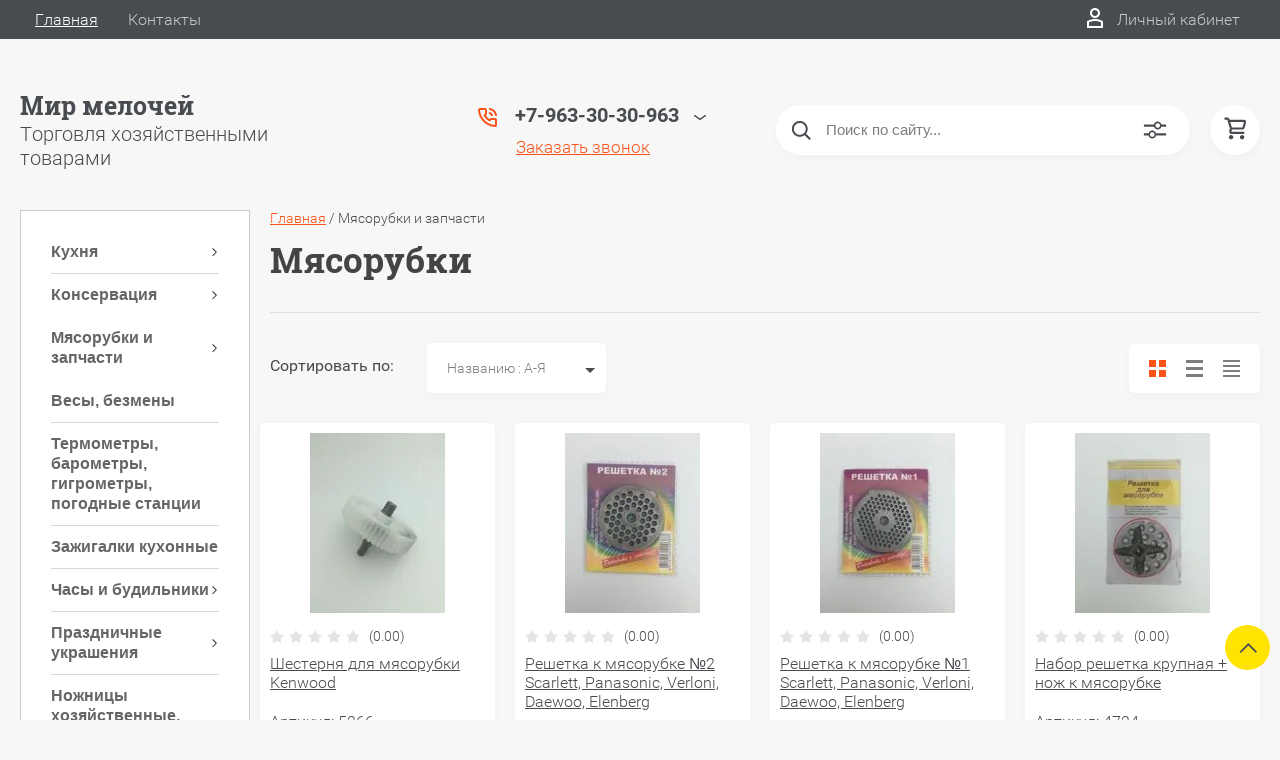

--- FILE ---
content_type: text/html; charset=utf-8
request_url: https://mirmelochey.ru/magazin/folder/myasorubki
body_size: 49554
content:

	<!DOCTYPE html>
<html lang="ru">
<head>
	<meta charset="UTF-8">
	<meta name="robots" content="all"/>
	<meta name="description" content="Мясорубки ">
	<meta name="keywords" content="Мясорубки ">
	<meta name="SKYPE_TOOLBAR" content="SKYPE_TOOLBAR_PARSER_COMPATIBLE">
	<meta name="viewport" content="width=device-width, initial-scale=1.0, maximum-scale=1.0, user-scalable=no">
	<meta name="format-detection" content="telephone=no">
	<meta http-equiv="x-rim-auto-match" content="none">
	<title>Мясорубки </title>
		<script src="/g/libs/jquery/1.10.2/jquery.min.js"></script>
	<script src="/g/templates/shop2/2.83.2/js/jquery.columnizer.min.js"></script>
	<script src="/g/templates/shop2/2.83.2/js/resizeController.js"></script>
	<script src="/g/templates/shop2/2.83.2/js/modernizr.custom.js"></script>
	<script src="/g/libs/jquery-bgdsize/jquery.bgdsize.js" charset="utf-8"></script>
			<link rel="stylesheet" href="/g/css/styles_articles_tpl.css">

            <!-- 46b9544ffa2e5e73c3c971fe2ede35a5 -->
            <script src='/shared/s3/js/lang/ru.js'></script>
            <script src='/shared/s3/js/common.min.js'></script>
        <link rel='stylesheet' type='text/css' href='/shared/s3/css/calendar.css' /><link rel='stylesheet' type='text/css' href='/shared/highslide-4.1.13/highslide.min.css'/>
<script type='text/javascript' src='/shared/highslide-4.1.13/highslide-full.packed.js'></script>
<script type='text/javascript'>
hs.graphicsDir = '/shared/highslide-4.1.13/graphics/';
hs.outlineType = null;
hs.showCredits = false;
hs.lang={cssDirection:'ltr',loadingText:'Загрузка...',loadingTitle:'Кликните чтобы отменить',focusTitle:'Нажмите чтобы перенести вперёд',fullExpandTitle:'Увеличить',fullExpandText:'Полноэкранный',previousText:'Предыдущий',previousTitle:'Назад (стрелка влево)',nextText:'Далее',nextTitle:'Далее (стрелка вправо)',moveTitle:'Передвинуть',moveText:'Передвинуть',closeText:'Закрыть',closeTitle:'Закрыть (Esc)',resizeTitle:'Восстановить размер',playText:'Слайд-шоу',playTitle:'Слайд-шоу (пробел)',pauseText:'Пауза',pauseTitle:'Приостановить слайд-шоу (пробел)',number:'Изображение %1/%2',restoreTitle:'Нажмите чтобы посмотреть картинку, используйте мышь для перетаскивания. Используйте клавиши вперёд и назад'};</script>

<!--s3_require-->
<link rel="stylesheet" href="/g/basestyle/1.0.1/user/user.css" type="text/css"/>
<link rel="stylesheet" href="/g/basestyle/1.0.1/user/user.red.css" type="text/css"/>
<script type="text/javascript" src="/g/basestyle/1.0.1/user/user.js" async></script>
<!--/s3_require-->
				
		
		
		
			<link rel="stylesheet" type="text/css" href="/g/shop2v2/default/css/theme.less.css">		
			<script type="text/javascript" src="/g/printme.js"></script>
		<script type="text/javascript" src="/g/shop2v2/default/js/tpl.js"></script>
		<script type="text/javascript" src="/g/shop2v2/default/js/baron.min.js"></script>
		
			<script type="text/javascript" src="/g/shop2v2/default/js/shop2.2.js"></script>
		
	<script type="text/javascript">shop2.init({"productRefs": [],"apiHash": {"getPromoProducts":"64a54803661cc20ddd1e6cfbb94c8c70","getSearchMatches":"b90c04c9f7fe333a8c1935572c6d31cc","getFolderCustomFields":"a93dd397891ebf3472b3eca0016bb0aa","getProductListItem":"67e8cf37d8418f62b57095fcb26da794","cartAddItem":"8a01ed215e0bb1b47e101ad85e37c988","cartRemoveItem":"d6675b9e399f6f26c2251c5d76ac3289","cartUpdate":"d1ad2517267c14a02b16bed4bc5e84c1","cartRemoveCoupon":"381cd6a0a4b5be33016a76afe7694f5e","cartAddCoupon":"e4446d46bff8f652fe35250cdfe5456d","deliveryCalc":"aab6a4f8a37752c8928201ea1baa0f28","printOrder":"8758d656b088e3b0619c44df0c19f376","cancelOrder":"9f945f5df9aeba72a8c571a3cdbb28a0","cancelOrderNotify":"25c0b09e669686b9ffa523d49aed4679","repeatOrder":"fcae2950421b5453333bb0797eddfff1","paymentMethods":"2d734fa69146ed9e71f3dbd85a14daa8","compare":"036f61793cf3ba46805d76e087cb0e33"},"hash": null,"verId": 2297388,"mode": "folder","step": "","uri": "/magazin","IMAGES_DIR": "/d/","my": {"show_sections":true,"lazy_load_subpages":true,"special_alias":"spec","new_alias":"new","price_fa_rouble":true,"search_price_max":"1000000","hide_product_simple_options":true,"hide_product_price_options":true,"hide_filter_options":true,"small_images_width":148,"buy_mod":true,"hide_cart_table_options":true,"show_amount_sort":true,"show_rating_sort":true,"params":"\u0425\u0430\u0440\u0430\u043a\u0442\u0435\u0440\u0438\u0441\u0442\u0438\u043a\u0438"},"shop2_cart_order_payments": 1,"cf_margin_price_enabled": 0,"maps_yandex_key":"","maps_google_key":""});shop2.filter._pre_params = "&s[folder_id]=197889303";</script>
<style type="text/css">.product-item-thumb {width: 200px;}.product-item-thumb .product-image, .product-item-simple .product-image {height: 180px;width: 200px;}.product-item-thumb .product-amount .amount-title {width: 104px;}.product-item-thumb .product-price {width: 150px;}.shop2-product .product-side-l {width: 450px;}.shop2-product .product-image {height: 390px;width: 450px;}.shop2-product .product-thumbnails li {width: 140px;height: 140px;}</style>
	<link rel="stylesheet" href="/t/v4826/images/theme0/uikit/uikit.scss.css">
	<link rel="stylesheet" href="/t/v4826/images/theme0/theme.scss.css">
			<link rel="stylesheet" href="/t/v4826/images/theme0/uikit/uikit.scss.css">
	    <link rel="stylesheet" href="/t/v4826/images/theme0/theme.scss.css">
		
	<style>
		.site-content-aside-left{
			background: #fff;
		}
	</style>
	
</head>
<body>

	<svg style="display: none;" id="site-svg-sprite">
	<symbol id="phone" viewBox="0 0 20 20">
		<path d="M16.984,18.997 L16.849,18.993 C7.832,18.423 0.604,11.183 0.035,2.152 C-0.001,1.585 0.196,1.028 0.575,0.624 C0.952,0.222 1.470,-0.000 2.032,-0.000 L6.999,-0.000 C8.102,-0.000 8.999,0.899 8.999,2.003 L8.999,5.594 C8.999,6.121 8.786,6.638 8.413,7.011 L7.916,7.509 C8.836,8.954 10.058,10.177 11.502,11.100 L11.999,10.602 C12.377,10.224 12.879,10.015 13.413,10.015 L16.999,10.015 C18.103,10.015 19.000,10.914 19.000,12.018 L19.000,16.994 C19.000,18.117 18.114,18.997 16.984,18.997 ZM16.999,12.018 L13.413,12.018 L11.834,13.600 L11.176,13.235 C8.902,11.977 7.038,10.110 5.784,7.835 L5.420,7.176 L6.999,5.594 L6.999,2.003 L2.032,2.003 C2.537,10.052 8.961,16.487 16.975,16.994 L16.984,17.995 L16.984,16.994 C17.002,16.994 17.010,16.990 17.010,16.990 L16.999,12.018 ZM12.999,8.012 C12.999,6.908 12.103,6.009 11.000,6.009 L11.000,4.006 C13.205,4.006 14.999,5.803 14.999,8.012 L12.999,8.012 ZM11.000,2.003 L11.000,-0.000 C15.411,-0.000 19.000,3.594 19.000,8.012 L16.999,8.012 C16.999,4.698 14.308,2.003 11.000,2.003 Z"/>
	</symbol>
	<symbol id="lk" viewBox="0 0 16 20">
		<path d="M-0.000,20.000 L-0.000,13.240 C0.264,13.076 0.539,12.925 0.816,12.778 C2.918,11.656 5.370,11.000 8.000,11.000 C10.630,11.000 13.082,11.656 15.184,12.778 C15.461,12.925 15.735,13.076 16.000,13.240 L16.000,20.000 L-0.000,20.000 ZM14.000,14.416 C12.166,13.489 10.098,13.000 8.000,13.000 C5.901,13.000 3.832,13.489 2.000,14.416 L2.000,18.000 L14.000,18.000 L14.000,14.416 ZM8.000,10.000 C5.239,10.000 3.000,7.761 3.000,5.000 C3.000,2.238 5.239,-0.000 8.000,-0.000 C10.761,-0.000 13.000,2.238 13.000,5.000 C13.000,7.761 10.761,10.000 8.000,10.000 ZM8.000,2.000 C6.346,2.000 5.000,3.345 5.000,5.000 C5.000,6.654 6.346,8.000 8.000,8.000 C9.654,8.000 11.000,6.654 11.000,5.000 C11.000,3.345 9.654,2.000 8.000,2.000 Z"/>
	</symbol>
	<symbol id="search" viewBox="0 0 20 20">
		<path d="M19.875,18.586 L15.027,13.738 C16.072,12.396 16.700,10.716 16.700,8.889 C16.700,4.521 13.146,0.967 8.778,0.967 C4.410,0.967 0.856,4.521 0.856,8.889 C0.856,13.257 4.410,16.811 8.778,16.811 C10.605,16.811 12.286,16.182 13.628,15.139 L18.475,19.986 L19.875,18.586 ZM8.778,14.831 C5.501,14.831 2.837,12.165 2.837,8.889 C2.837,5.612 5.501,2.947 8.778,2.947 C12.054,2.947 14.719,5.612 14.719,8.889 C14.719,12.165 12.054,14.831 8.778,14.831 Z"/>
	</symbol>
	<symbol id="extend-search" viewBox="0 0 23 17">
		<path d="M22.452,14.119 L12.488,14.119 C12.012,15.779 10.533,16.999 8.761,16.999 C6.989,16.999 5.510,15.779 5.034,14.119 L0.547,14.119 C0.245,14.119 -0.001,13.868 -0.001,13.558 L-0.001,12.433 C-0.001,12.123 0.245,11.872 0.547,11.872 L5.034,11.872 C5.510,10.211 6.989,8.991 8.761,8.991 C10.533,8.991 12.012,10.211 12.488,11.872 L22.452,11.872 C22.754,11.872 22.999,12.123 22.999,12.433 L22.999,13.558 C22.999,13.868 22.754,14.119 22.452,14.119 ZM8.761,10.642 C7.495,10.642 6.468,11.696 6.468,12.995 C6.468,14.295 7.495,15.348 8.761,15.348 C10.028,15.348 11.055,14.295 11.055,12.995 C11.055,11.696 10.028,10.642 8.761,10.642 ZM22.452,5.128 L17.964,5.128 C17.488,6.788 16.009,8.008 14.238,8.008 C12.465,8.008 10.987,6.788 10.511,5.128 L0.547,5.128 C0.245,5.128 -0.001,4.876 -0.001,4.566 L-0.001,3.441 C-0.001,3.131 0.245,2.880 0.547,2.880 L10.511,2.880 C10.986,1.220 12.465,-0.000 14.238,-0.000 C16.009,-0.000 17.488,1.220 17.964,2.880 L22.452,2.880 C22.754,2.880 22.999,3.131 22.999,3.441 L22.999,4.566 C22.999,4.876 22.754,5.128 22.452,5.128 ZM14.238,1.721 C13.008,1.721 12.013,2.743 12.013,4.004 C12.013,5.265 13.008,6.287 14.238,6.287 C15.466,6.287 16.462,5.265 16.462,4.004 C16.462,2.743 15.466,1.721 14.238,1.721 Z"/>
	</symbol>
	<symbol id="cart" viewBox="0 0 21 21">
		<path d="M20.636,4.599 L19.192,9.584 C18.946,10.434 18.146,11.029 17.249,11.029 L7.685,11.029 L7.179,13.023 L11.948,13.023 L12.959,13.023 L19.022,13.023 L19.022,15.018 L12.959,15.018 L11.948,15.018 L7.179,15.018 C6.553,15.018 5.972,14.738 5.587,14.251 C5.201,13.763 5.067,13.140 5.219,12.540 L5.849,10.055 L3.425,1.990 L0.833,1.990 L0.833,-0.004 L3.425,-0.004 C4.314,-0.004 5.111,0.583 5.362,1.425 L5.552,2.056 L18.693,2.056 C19.333,2.056 19.921,2.345 20.306,2.849 C20.691,3.354 20.812,3.991 20.636,4.599 ZM6.151,4.050 L7.650,9.035 L17.249,9.035 L18.693,4.050 L6.151,4.050 ZM6.896,16.014 C8.012,16.014 8.917,16.907 8.917,18.008 C8.917,19.110 8.012,20.003 6.896,20.003 C5.780,20.003 4.875,19.110 4.875,18.008 C4.875,16.907 5.780,16.014 6.896,16.014 ZM17.000,16.014 C18.117,16.014 19.022,16.907 19.022,18.008 C19.022,19.110 18.117,20.003 17.000,20.003 C15.884,20.003 14.980,19.110 14.980,18.008 C14.980,16.907 15.884,16.014 17.000,16.014 Z"/>
	</symbol>
	<symbol id="menu" viewBox="0 0 17 12">
		<path d="M9.000,12.000 L9.000,10.000 L17.000,10.000 L17.000,12.000 L9.000,12.000 ZM9.000,5.000 L17.000,5.000 L17.000,7.000 L9.000,7.000 L9.000,5.000 ZM9.000,-0.000 L17.000,-0.000 L17.000,2.000 L9.000,2.000 L9.000,-0.000 ZM-0.000,10.000 L7.000,10.000 L7.000,12.000 L-0.000,12.000 L-0.000,10.000 ZM-0.000,5.000 L7.000,5.000 L7.000,7.000 L-0.000,7.000 L-0.000,5.000 ZM-0.000,-0.000 L7.000,-0.000 L7.000,2.000 L-0.000,2.000 L-0.000,-0.000 Z"/>
		<path d="M9.000,12.000 L9.000,10.000 L17.000,10.000 L17.000,12.000 L9.000,12.000 ZM9.000,5.000 L17.000,5.000 L17.000,7.000 L9.000,7.000 L9.000,5.000 ZM9.000,-0.000 L17.000,-0.000 L17.000,2.000 L9.000,2.000 L9.000,-0.000 ZM-0.000,10.000 L7.000,10.000 L7.000,12.000 L-0.000,12.000 L-0.000,10.000 ZM-0.000,5.000 L7.000,5.000 L7.000,7.000 L-0.000,7.000 L-0.000,5.000 ZM-0.000,-0.000 L7.000,-0.000 L7.000,2.000 L-0.000,2.000 L-0.000,-0.000 Z"/>
		<path d="M9.000,12.000 L9.000,10.000 L17.000,10.000 L17.000,12.000 L9.000,12.000 ZM9.000,5.000 L17.000,5.000 L17.000,7.000 L9.000,7.000 L9.000,5.000 ZM9.000,-0.000 L17.000,-0.000 L17.000,2.000 L9.000,2.000 L9.000,-0.000 ZM-0.000,10.000 L7.000,10.000 L7.000,12.000 L-0.000,12.000 L-0.000,10.000 ZM-0.000,5.000 L7.000,5.000 L7.000,7.000 L-0.000,7.000 L-0.000,5.000 ZM-0.000,-0.000 L7.000,-0.000 L7.000,2.000 L-0.000,2.000 L-0.000,-0.000 Z"/>
	</symbol>
		<symbol id="menu2" viewBox="0 0 20 12">
		<path d="M-0.000,-0.000 L20.000,-0.000 L20.000,2.000 L-0.000,2.000 L-0.000,-0.000 Z"/>
		<path d="M-0.000,5.000 L17.000,5.000 L17.000,7.000 L-0.000,7.000 L-0.000,5.000 Z"/>
		<path d="M-0.000,10.000 L14.000,10.000 L14.000,12.000 L-0.000,12.000 L-0.000,10.000 Z"/>
	</symbol>
	<symbol id="form-mail" viewBox="0 0 110 100">
		<path d="M105.840,42.969 L83.550,4.450 C81.092,0.201 75.628,-1.259 71.370,1.193 L4.450,39.742 C0.192,42.194 -1.272,47.645 1.186,51.893 L26.449,95.549 C28.907,99.797 34.370,101.257 38.628,98.805 L105.549,60.257 C109.807,57.804 111.271,52.353 108.813,48.105 L105.840,42.969 ZM72.963,7.124 L58.401,48.378 C57.450,51.078 54.709,52.654 51.893,52.130 L8.801,44.084 L72.963,7.124 ZM30.981,91.520 L6.804,49.741 L40.511,56.036 L30.981,91.520 ZM36.722,93.055 L46.370,57.130 L50.801,57.958 C53.660,58.492 56.478,57.958 58.823,56.607 C61.168,55.256 63.041,53.088 64.006,50.349 L65.502,46.108 L101.511,55.735 L36.722,93.055 ZM103.050,50.007 L67.482,40.498 L78.872,8.227 L103.050,50.007 Z"/>
	</symbol>
	<symbol id="close" viewBox="0 0 20 20">
		<path d='M12.392,9.458 L19.143,16.263 C19.735,16.859 19.735,17.829 19.143,18.426 C18.857,18.715 18.475,18.874 18.070,18.874 C17.665,18.874 17.284,18.715 16.998,18.426 L10.246,11.621 L3.495,18.425 C3.209,18.714 2.828,18.873 2.423,18.873 C2.017,18.873 1.636,18.714 1.350,18.425 C0.758,17.828 0.758,16.859 1.350,16.263 L8.101,9.458 L1.350,2.653 C0.758,2.057 0.758,1.088 1.350,0.491 C1.923,-0.087 2.922,-0.087 3.495,0.491 L10.246,7.296 L16.998,0.491 C17.570,-0.087 18.570,-0.087 19.143,0.491 C19.735,1.087 19.735,2.057 19.143,2.653 L12.392,9.458 Z'/>
	</symbol>
	<symbol id="arrow-top" viewBox="0 0 25 14">
		<path d="M2.723,13.989 L0.984,12.219 L13.097,0.001 L24.998,12.134 L23.259,13.905 L13.097,3.540 L2.723,13.989 Z"/>
	</symbol>
	<symbol id="stock" viewBox="0 0 120 120">
		<path d="M117.063,41.459 L113.498,51.504 C113.500,51.519 113.503,51.533 113.506,51.548 L119.999,60.000 L113.506,68.450 C113.504,68.465 113.500,68.480 113.498,68.495 L117.063,78.540 L108.263,84.579 C108.260,84.585 108.257,84.591 108.254,84.597 L108.541,95.266 L98.314,98.288 C98.305,98.296 98.297,98.305 98.288,98.313 L95.267,108.540 L84.598,108.254 C84.592,108.257 84.586,108.260 84.580,108.263 L78.541,117.063 L68.495,113.498 C68.480,113.500 68.465,113.504 68.450,113.506 L59.999,120.000 L51.549,113.506 C51.534,113.504 51.519,113.500 51.504,113.498 L41.458,117.063 L35.419,108.263 C35.413,108.260 35.407,108.257 35.401,108.254 L24.732,108.540 L21.710,98.313 C21.702,98.305 21.694,98.296 21.685,98.288 L11.458,95.266 L11.745,84.597 C11.742,84.591 11.739,84.585 11.736,84.579 L2.936,78.540 L6.501,68.495 C6.498,68.480 6.495,68.465 6.493,68.450 L-0.001,60.000 L6.493,51.548 C6.495,51.533 6.499,51.519 6.501,51.504 L2.936,41.459 L11.737,35.418 C11.739,35.413 11.742,35.407 11.745,35.402 L11.458,24.732 L21.687,21.709 C21.694,21.702 21.702,21.694 21.710,21.686 L24.732,11.458 L35.402,11.745 C35.407,11.742 35.413,11.739 35.418,11.736 L41.458,2.936 L51.504,6.501 C51.519,6.498 51.533,6.495 51.548,6.493 L59.999,-0.001 L68.451,6.493 C68.465,6.495 68.480,6.498 68.495,6.501 L78.541,2.936 L84.580,11.736 C84.586,11.739 84.591,11.742 84.597,11.745 L95.267,11.458 L98.289,21.686 C98.297,21.694 98.304,21.702 98.312,21.710 L108.541,24.732 L108.254,35.402 C108.257,35.407 108.260,35.413 108.262,35.418 L117.063,41.459 Z"/>
	</symbol>
	<symbol id="more-arrow" viewBox="0 0 12 5">
		<path d="M-0.003,0.705 C-0.003,0.560 0.043,0.416 0.140,0.291 C0.382,-0.023 0.849,-0.092 1.182,0.136 L5.990,3.432 L10.801,0.136 C11.133,-0.092 11.599,-0.023 11.842,0.291 C12.084,0.604 12.011,1.044 11.677,1.272 L6.429,4.869 C6.167,5.048 5.813,5.048 5.551,4.869 L0.304,1.272 C0.103,1.135 -0.003,0.921 -0.003,0.705 L-0.003,0.705 Z"/>
	</symbol>
	<symbol id="icon-login" viewBox="0 0 13 17">
		<path d="M12.750,16.316 C12.723,16.702 12.396,17.002 11.999,17.002 L0.994,17.002 C0.599,17.002 0.271,16.702 0.242,16.318 L0.000,12.848 C-0.086,11.571 0.929,10.099 2.217,9.633 C4.981,8.666 8.019,8.669 10.769,9.631 C12.069,10.098 13.083,11.571 12.991,12.850 L12.750,16.316 ZM10.255,11.012 C7.846,10.170 5.153,10.167 2.732,11.014 C2.006,11.277 1.464,12.179 1.502,12.749 L1.696,15.531 L11.297,15.531 L11.490,12.749 C11.530,12.177 10.990,11.277 10.255,11.012 ZM6.559,7.900 C4.568,7.900 2.949,6.127 2.949,3.947 C2.949,1.767 4.568,-0.007 6.559,-0.007 C8.549,-0.007 10.169,1.767 10.169,3.947 C10.169,6.127 8.549,7.900 6.559,7.900 ZM6.559,1.463 C5.399,1.463 4.454,2.577 4.454,3.947 C4.454,5.317 5.399,6.431 6.559,6.431 C7.719,6.431 8.664,5.317 8.664,3.947 C8.664,2.577 7.719,1.463 6.559,1.463 Z"/>
	</symbol>
	<symbol id="icon-password" viewBox="0 0 12 17">
		<path d="M10.279,6.235 L10.279,4.440 C10.279,1.986 8.375,-0.010 5.965,-0.010 C3.625,-0.010 1.721,1.986 1.721,4.440 L1.721,6.235 C0.777,6.235 0.009,7.040 0.009,8.029 L0.009,15.207 C0.009,16.196 0.777,17.002 1.721,17.002 L10.279,17.002 C11.223,17.002 11.991,16.196 11.991,15.207 L11.991,8.029 C11.991,7.040 11.223,6.235 10.279,6.235 ZM3.432,4.440 C3.432,2.976 4.568,1.784 6.034,1.784 C7.431,1.784 8.567,2.976 8.567,4.440 L8.567,6.235 L3.432,6.235 L3.432,4.440 ZM1.721,15.207 L1.721,8.029 L10.279,8.029 L10.281,15.207 L1.721,15.207 Z"/>
	</symbol>
	<symbol id="facebook" viewBox="0 0 36 36">
		<path fill-rule="evenodd"  fill="rgb(28, 48, 146)" d="M2.000,-0.000 L34.000,-0.000 C35.104,-0.000 36.000,0.895 36.000,2.000 L36.000,33.000 C36.000,34.104 35.104,35.000 34.000,35.000 L2.000,35.000 C0.895,35.000 -0.000,34.104 -0.000,33.000 L-0.000,2.000 C-0.000,0.895 0.895,-0.000 2.000,-0.000 Z"/> <path fill-rule="evenodd"  fill="rgb(255, 255, 255)" d="M22.998,9.355 C21.993,9.152 21.220,8.999 20.162,8.999 C17.120,8.999 15.908,10.426 15.908,12.976 L15.908,14.837 L14.000,14.837 L14.000,17.846 L15.908,17.846 L15.908,26.999 L19.621,26.999 L19.621,17.846 L22.328,17.846 L22.586,14.837 L19.621,14.837 L19.621,13.384 C19.621,12.568 19.698,12.058 20.885,12.058 C21.323,12.058 22.019,12.135 22.535,12.237 L22.998,9.355 Z"/>
	</symbol>
	<symbol id="checkmark" viewBox="0 0 12 8">
		<path d="M10.712,1.690 L4.757,7.645 C4.739,7.666 4.732,7.692 4.712,7.712 C4.515,7.909 4.257,8.004 3.999,8.001 C3.741,8.004 3.482,7.909 3.285,7.712 C3.266,7.693 3.259,7.667 3.241,7.646 L0.285,4.690 C-0.102,4.303 -0.102,3.674 0.285,3.286 C0.673,2.898 1.302,2.898 1.690,3.286 L3.999,5.595 L9.308,0.286 C9.696,-0.102 10.325,-0.102 10.712,0.286 C11.100,0.674 11.100,1.302 10.712,1.690 Z"/>
	</symbol>
	<symbol id="filter" viewBox="0 0 17 12">
		<path d="M-0.000,1.999 L-0.000,-0.001 L17.000,-0.001 L17.000,1.999 L-0.000,1.999 ZM15.000,6.999 L2.000,6.999 L2.000,4.999 L15.000,4.999 L15.000,6.999 ZM13.000,11.999 L4.000,11.999 L4.000,9.999 L13.000,9.999 L13.000,11.999 Z"/>
	</symbol>
	<symbol id="kamera" viewBox="0 0 24 24">
		<path d="M 11 4 L 9 6 L 7 6 L 7 5 L 4 5 L 4 6 C 2.9 6 2 6.9 2 8 L 2 18 C 2 19.1 2.9 20 4 20 L 20 20 C 21.1 20 22 19.1 22 18 L 22 8 C 22 6.9 21.1 6 20 6 L 19 6 L 17 4 L 11 4 z M 5.5 6.5 C 6.052 6.5 6.5 6.948 6.5 7.5 C 6.5 8.052 6.052 8.5 5.5 8.5 C 4.948 8.5 4.5 8.052 4.5 7.5 C 4.5 6.948 4.948 6.5 5.5 6.5 z M 14 8 C 16.76 8 19 10.24 19 13 C 19 15.76 16.76 18 14 18 C 11.24 18 9 15.76 9 13 C 9 10.24 11.24 8 14 8 z M 14 10 C 12.343146 10 11 11.343146 11 13 C 11 14.656854 12.343146 16 14 16 C 15.656854 16 17 14.656854 17 13 C 17 11.343146 15.656854 10 14 10 z"/>
	</symbol>
	<symbol id="gift" viewBox="0 0 18 20">
		<path d="M16.000,3.999 L13.815,3.999 C13.928,3.680 14.000,3.340 14.000,2.979 C14.000,1.336 12.663,-0.001 10.980,-0.001 C10.216,-0.001 9.525,0.297 8.997,0.771 C8.463,0.297 7.763,-0.001 6.980,-0.001 C5.337,-0.001 4.000,1.336 4.000,3.019 C4.000,3.364 4.070,3.691 4.179,3.999 L2.000,3.999 C0.897,3.999 -0.000,4.896 -0.000,5.999 L-0.000,9.999 C-0.000,10.747 0.417,11.393 1.027,11.736 C1.015,11.822 1.000,11.909 1.000,11.999 L1.000,17.999 C1.000,19.102 1.897,19.999 3.000,19.999 L15.000,19.999 C16.102,19.999 17.000,19.102 17.000,17.999 L17.000,11.999 C17.000,11.909 16.985,11.822 16.973,11.736 C17.582,11.393 18.000,10.747 18.000,9.999 L18.000,5.999 C18.000,4.896 17.102,3.999 16.000,3.999 ZM16.001,9.999 L15.000,9.999 L10.000,9.999 L10.000,5.999 L11.019,5.999 L16.000,5.999 L16.001,9.999 ZM11.019,1.999 C11.560,1.999 12.000,2.439 12.000,3.019 C12.000,3.560 11.560,3.999 11.019,3.999 L10.000,3.999 L10.000,2.979 C10.000,2.439 10.439,1.999 11.019,1.999 ZM6.000,2.979 C6.000,2.439 6.439,1.999 7.019,1.999 C7.560,1.999 8.000,2.439 8.000,2.979 L8.000,3.999 L6.980,3.999 C6.439,3.999 6.000,3.560 6.000,2.979 ZM2.000,5.999 L6.980,5.999 L8.000,5.999 L8.000,9.999 L3.000,9.999 L2.000,9.999 L2.000,5.999 ZM3.000,11.999 L8.000,11.999 L8.000,17.999 L3.000,17.999 L3.000,11.999 ZM10.000,17.999 L10.000,11.999 L15.000,11.999 L15.001,17.999 L10.000,17.999 Z"/>
	</symbol>
	<symbol id="discount" viewBox="0 0 20 20">
		<path d="M19.992,12.170 C19.785,12.427 19.549,12.718 19.489,12.901 C19.422,13.107 19.438,13.478 19.453,13.837 C19.483,14.537 19.520,15.407 18.994,16.125 C18.464,16.846 17.613,17.080 16.928,17.267 C16.583,17.363 16.226,17.460 16.055,17.583 C15.890,17.702 15.680,18.019 15.494,18.299 C15.101,18.890 14.612,19.627 13.745,19.905 C13.525,19.977 13.290,20.012 13.046,20.012 C12.463,20.012 11.916,19.810 11.433,19.631 C11.087,19.504 10.729,19.372 10.500,19.372 C10.270,19.372 9.913,19.504 9.567,19.631 C8.881,19.884 7.996,20.145 7.254,19.905 C6.387,19.626 5.898,18.890 5.505,18.299 C5.319,18.019 5.109,17.702 4.944,17.583 C4.774,17.460 4.417,17.363 4.071,17.267 C3.387,17.080 2.536,16.846 2.006,16.125 C1.480,15.407 1.516,14.536 1.547,13.837 C1.562,13.478 1.578,13.106 1.510,12.900 C1.450,12.717 1.215,12.427 1.008,12.170 C0.559,11.615 -0.000,10.922 -0.000,10.006 C-0.000,9.090 0.559,8.398 1.008,7.841 C1.215,7.585 1.450,7.293 1.510,7.110 C1.578,6.904 1.562,6.533 1.547,6.174 C1.516,5.474 1.480,4.604 2.006,3.887 C2.536,3.165 3.387,2.931 4.071,2.744 C4.417,2.649 4.774,2.551 4.945,2.428 C5.110,2.309 5.320,1.992 5.506,1.713 C5.898,1.121 6.388,0.384 7.255,0.106 C7.998,-0.136 8.881,0.126 9.567,0.380 C9.913,0.507 10.270,0.640 10.500,0.640 C10.729,0.640 11.087,0.507 11.433,0.380 C12.117,0.126 13.002,-0.136 13.745,0.106 C14.613,0.385 15.101,1.121 15.494,1.713 C15.680,1.992 15.890,2.309 16.055,2.428 C16.226,2.551 16.583,2.649 16.929,2.744 C17.613,2.931 18.464,3.165 18.994,3.887 C19.520,4.604 19.483,5.475 19.453,6.174 C19.438,6.533 19.422,6.905 19.489,7.111 C19.549,7.294 19.784,7.585 19.991,7.841 C20.441,8.397 21.000,9.089 21.000,10.006 C21.000,10.921 20.441,11.614 19.992,12.170 ZM18.352,9.142 C18.033,8.746 17.671,8.298 17.492,7.755 C17.308,7.191 17.333,6.604 17.355,6.086 C17.368,5.770 17.392,5.240 17.297,5.111 C17.198,4.977 16.699,4.841 16.369,4.750 C15.867,4.612 15.299,4.456 14.820,4.111 C14.346,3.770 14.024,3.285 13.740,2.857 C13.550,2.571 13.263,2.139 13.097,2.086 C12.842,2.098 12.498,2.208 12.165,2.331 C11.670,2.513 11.107,2.721 10.500,2.721 C9.892,2.721 9.330,2.513 8.834,2.331 C8.501,2.208 8.158,2.081 7.954,2.081 C7.736,2.139 7.450,2.571 7.260,2.857 C6.976,3.285 6.654,3.770 6.180,4.111 C5.701,4.456 5.133,4.612 4.631,4.750 C4.301,4.841 3.802,4.977 3.703,5.111 C3.609,5.241 3.631,5.770 3.645,6.086 C3.667,6.603 3.692,7.191 3.508,7.753 C3.329,8.298 2.967,8.746 2.647,9.142 C2.416,9.428 2.100,9.820 2.100,10.006 C2.100,10.192 2.417,10.583 2.648,10.870 C2.967,11.265 3.329,11.713 3.508,12.257 C3.692,12.820 3.667,13.407 3.645,13.925 C3.631,14.242 3.608,14.771 3.703,14.900 C3.802,15.034 4.301,15.171 4.631,15.261 C5.132,15.399 5.701,15.555 6.180,15.900 C6.654,16.242 6.976,16.726 7.259,17.154 C7.449,17.440 7.736,17.872 7.903,17.926 C8.172,17.945 8.502,17.804 8.834,17.681 C9.330,17.498 9.892,17.291 10.500,17.291 C11.108,17.291 11.670,17.498 12.165,17.681 C12.498,17.804 12.842,17.931 13.046,17.931 C13.080,17.931 13.094,17.927 13.096,17.926 C13.263,17.872 13.550,17.440 13.740,17.154 C14.024,16.726 14.346,16.242 14.819,15.900 C15.298,15.555 15.867,15.399 16.369,15.261 C16.699,15.171 17.198,15.034 17.296,14.900 C17.391,14.770 17.368,14.242 17.355,13.925 C17.333,13.408 17.308,12.821 17.492,12.259 C17.671,11.713 18.033,11.265 18.352,10.870 C18.583,10.583 18.900,10.192 18.900,10.006 C18.900,9.820 18.583,9.428 18.352,9.142 ZM14.175,13.128 C13.305,13.128 12.600,12.429 12.600,11.567 C12.600,10.705 13.305,10.006 14.175,10.006 C15.045,10.006 15.750,10.705 15.750,11.567 C15.750,12.429 15.045,13.128 14.175,13.128 ZM7.526,12.551 L11.726,6.306 L13.473,7.461 L9.273,13.705 L7.526,12.551 ZM6.825,10.006 C5.955,10.006 5.250,9.307 5.250,8.445 C5.250,7.583 5.955,6.884 6.825,6.884 C7.695,6.884 8.400,7.583 8.400,8.445 C8.400,9.307 7.695,10.006 6.825,10.006 Z"/>
	</symbol>
	<symbol id="compare" viewBox="0 0 17 20">
		<path d="M16.972,18.823 L16.969,20.000 L15.000,20.000 L15.023,14.066 L15.023,13.057 L15.023,0.009 L16.987,0.009 L16.987,13.057 L16.987,14.066 L16.987,18.823 L16.972,18.823 ZM11.969,20.000 L10.000,20.000 L10.023,14.066 L10.023,13.057 L10.023,8.009 L11.987,8.009 L11.987,13.057 L11.987,14.066 L11.987,18.823 L11.972,18.823 L11.969,20.000 ZM6.969,20.000 L5.000,20.000 L5.023,12.066 L5.023,11.058 L5.023,6.009 L6.986,6.009 L6.986,11.058 L6.986,12.066 L6.986,18.823 L6.972,18.823 L6.969,20.000 ZM1.969,20.000 L-0.000,20.000 L0.023,10.066 L0.023,9.057 L0.023,4.009 L1.986,4.009 L1.986,9.057 L1.986,10.066 L1.986,18.823 L1.971,18.823 L1.969,20.000 Z"/>
	</symbol>
	<symbol id="clock" viewBox="0 0 21 21">
		<path d="M10.499,21.000 C4.709,21.000 -0.001,16.289 -0.001,10.499 C-0.001,4.710 4.709,-0.001 10.499,-0.001 C16.289,-0.001 20.999,4.710 20.999,10.499 C20.999,16.289 16.289,21.000 10.499,21.000 ZM10.499,2.100 C5.868,2.100 2.100,5.868 2.100,10.499 C2.100,15.131 5.868,18.900 10.499,18.900 C15.131,18.900 18.899,15.131 18.899,10.499 C18.899,5.868 15.131,2.100 10.499,2.100 ZM8.556,15.000 L6.989,13.444 L9.771,10.444 L9.771,4.999 L11.986,4.999 L11.986,10.444 C11.986,11.027 11.753,11.587 11.337,12.000 L8.556,15.000 Z"/>
	</symbol>
	<symbol id="cart-disabled" viewBox="0 0 21 21">
		<path d="M15.762,6.766 C15.613,6.916 15.415,6.998 15.204,6.999 L20.999,6.999 L19.121,12.584 C18.874,13.434 18.073,14.029 17.174,14.029 L7.590,14.029 L7.084,16.023 L11.862,16.023 L12.875,16.023 L18.951,16.023 L18.951,18.018 L12.875,18.018 L11.862,18.018 L7.084,18.018 C6.456,18.018 5.874,17.738 5.488,17.251 C5.101,16.763 4.967,16.139 5.119,15.540 L5.749,13.055 L3.321,4.990 L0.724,4.990 L0.724,2.996 L3.321,2.996 C4.212,2.996 5.011,3.584 5.263,4.425 L5.999,6.999 L9.790,6.999 C9.579,6.999 9.380,6.916 9.231,6.766 C8.921,6.454 8.921,5.947 9.231,5.636 L11.372,3.484 L9.231,1.333 C8.921,1.021 8.921,0.515 9.231,0.203 C9.532,-0.099 10.056,-0.099 10.356,0.203 L12.496,2.354 L14.637,0.203 C14.937,-0.099 15.462,-0.099 15.762,0.203 C16.072,0.514 16.072,1.021 15.762,1.333 L13.621,3.484 L15.762,5.636 C16.072,5.948 16.072,6.455 15.762,6.766 ZM6.054,7.050 L7.555,12.035 L17.174,12.035 L18.621,7.050 L6.054,7.050 ZM10.356,6.766 C10.207,6.916 10.008,6.999 9.797,6.999 L15.195,6.999 C14.984,6.998 14.786,6.916 14.637,6.766 L12.496,4.615 L10.356,6.766 ZM6.800,19.014 C7.918,19.014 8.825,19.907 8.825,21.008 C8.825,22.110 7.918,23.003 6.800,23.003 C5.681,23.003 4.774,22.110 4.774,21.008 C4.774,19.907 5.681,19.014 6.800,19.014 ZM16.925,19.014 C18.044,19.014 18.951,19.907 18.951,21.008 C18.951,22.110 18.044,23.003 16.925,23.003 C15.807,23.003 14.900,22.110 14.900,21.008 C14.900,19.907 15.807,19.014 16.925,19.014 Z"/> 
	</symbol>
	<symbol id="thumbs" viewBox="0 0 17 17">
		<path d="M10.000,17.000 L10.000,10.000 L17.000,10.000 L17.000,17.000 L10.000,17.000 ZM10.000,-0.000 L17.000,-0.000 L17.000,7.000 L10.000,7.000 L10.000,-0.000 ZM-0.000,10.000 L7.000,10.000 L7.000,17.000 L-0.000,17.000 L-0.000,10.000 ZM-0.000,-0.000 L7.000,-0.000 L7.000,7.000 L-0.000,7.000 L-0.000,-0.000 Z"/>
	</symbol>
	<symbol id="simple" viewBox="0 0 17 17">
		<path d="M-0.000,17.000 L-0.000,14.000 L17.000,14.000 L17.000,17.000 L-0.000,17.000 ZM-0.000,7.000 L17.000,7.000 L17.000,10.000 L-0.000,10.000 L-0.000,7.000 ZM-0.000,-0.000 L17.000,-0.000 L17.000,3.000 L-0.000,3.000 L-0.000,-0.000 Z"/>
	</symbol>
	<symbol id="pricelist" viewBox="0 0 17 17">
		<path d="M-0.000,17.000 L-0.000,15.000 L17.000,15.000 L17.000,17.000 L-0.000,17.000 ZM-0.000,10.000 L17.000,10.000 L17.000,12.000 L-0.000,12.000 L-0.000,10.000 ZM-0.000,5.000 L17.000,5.000 L17.000,7.000 L-0.000,7.000 L-0.000,5.000 ZM-0.000,-0.000 L17.000,-0.000 L17.000,2.000 L-0.000,2.000 L-0.000,-0.000 Z"/>
	</symbol>
	<symbol id="reset" viewBox="0 0 25 25">
		<path d="M848.125,1173.5a9.618,9.618,0,0,0-17.672-5.27l1.289,1.29a7.85,7.85,0,0,1,14.633,3.98H843.75l3.5,3.5,3.5-3.5h-2.625Zm-9.625,7.87a7.87,7.87,0,0,1-7.875-7.87h2.625l-3.5-3.5-3.5,3.5h2.625a9.623,9.623,0,0,0,17.672,5.27l-1.289-1.29A7.838,7.838,0,0,1,838.5,1181.37Z" transform="translate(-826.25 -1163.88)"/>
	</symbol>
	<symbol id="delete" viewBox="0 0 16 21">
		<path d="M-0.000,4.000 L-0.000,2.000 L5.000,2.000 L5.000,1.980 C5.000,0.886 5.886,-0.000 6.980,-0.000 L9.020,-0.000 C10.113,-0.000 11.000,0.886 11.000,1.980 L11.000,2.000 L16.000,2.000 L16.000,4.000 L-0.000,4.000 ZM15.000,19.000 C15.000,20.104 14.104,21.000 13.000,21.000 L3.000,21.000 C1.895,21.000 1.000,20.104 1.000,19.000 L1.000,6.000 L15.000,6.000 L15.000,19.000 ZM13.000,8.000 L11.000,8.000 L11.000,17.000 L9.000,17.000 L9.000,8.000 L7.000,8.000 L7.000,17.000 L5.000,17.000 L5.000,8.000 L3.000,8.000 L3.000,19.000 L13.000,19.000 L13.000,8.000 Z"/>
	</symbol>
	<symbol id="reload" viewBox="0 0 16 16">
		<path d="M15.000,7.500 C15.000,3.364 11.636,-0.000 7.500,-0.000 C7.247,-0.000 6.997,0.013 6.750,0.038 L6.750,1.552 C6.996,1.521 7.245,1.500 7.500,1.500 C10.808,1.500 13.500,4.191 13.500,7.500 C13.500,10.557 11.199,13.083 8.239,13.449 C7.996,13.481 7.750,13.500 7.500,13.500 C4.192,13.500 1.500,10.808 1.500,7.500 C1.500,5.962 2.089,4.565 3.044,3.503 L4.500,5.250 L5.250,0.750 L0.750,0.750 L2.079,2.345 C0.797,3.689 -0.000,5.499 -0.000,7.500 C-0.000,11.635 3.364,15.000 7.500,15.000 C7.753,15.000 8.003,14.987 8.250,14.962 L8.250,14.962 C12.034,14.584 15.000,11.382 15.000,7.500 Z"/>
	</symbol>
	<symbol id="coupon-arrow" viewBox="0 0 18 11">
		<path d="M13.888,9.999 L13.088,9.215 L16.826,5.552 L0.006,5.552 L0.006,4.443 L16.826,4.443 L13.088,0.781 L13.888,-0.003 L18.993,4.998 L13.888,9.999 Z"/>
	</symbol>
	<symbol id="reset-sort" viewBox="0 0 18 11">
		<path d="M7.301,11.999 C5.836,11.999 4.446,11.416 3.385,10.356 C3.159,10.133 2.951,9.888 2.763,9.629 C2.584,9.381 2.630,9.029 2.865,8.840 C3.101,8.652 3.435,8.700 3.613,8.948 C3.766,9.158 3.934,9.357 4.119,9.538 C4.982,10.400 6.112,10.874 7.301,10.874 C9.853,10.874 11.930,8.687 11.930,5.999 C11.930,3.313 9.853,1.127 7.301,1.127 C4.915,1.127 2.969,3.043 2.721,5.486 L3.432,4.815 C3.651,4.607 3.988,4.627 4.186,4.858 C4.384,5.089 4.365,5.445 4.146,5.652 L2.523,7.185 C2.420,7.281 2.293,7.329 2.166,7.329 C2.037,7.329 1.910,7.281 1.809,7.185 L0.186,5.652 C-0.035,5.445 -0.052,5.089 0.145,4.858 C0.342,4.627 0.679,4.607 0.900,4.815 L1.649,5.523 C1.884,2.441 4.314,0.001 7.301,0.001 C10.443,0.001 12.999,2.691 12.999,5.999 C12.999,9.307 10.443,11.999 7.301,11.999 Z"/>
	</symbol>
</svg>
	<div class="site-wrapper uk-flex uk-flex-column">

		<header class="site-header">
			<div class="site-header-top">
				<div class="uk-container uk-container-center">
					<div class="uk-flex uk-flex-between uk-flex-middle">
						
							<span class="catalog-but">Каталог</span>
							<span class="mobile-menu-trigger uk-hidden-large" data-uk-offcanvas="{mode:'slide', target:'#navs-offcanvas'}">
								<span class="svg-icon svg-icon--menu"><svg><use xlink:href="#menu2"></use></svg></span>
							</span>
						
						<ul class="site-nav uk-flex uk-flex-wrap uk-hidden-small uk-hidden-medium"><li class="opened active"><a href="/" >Главная</a></li><li><a href="/kontakty" >Контакты</a></li></ul>						<div class="flex_expander"></div>
						<div class="icons uk-flex">
							<span class="svg-icon svg-icon--lk lk-link uk-hidden-small" data-uk-offcanvas="{mode:'slide', target:'#personal-cabinet-offcanvas'}">
								<svg><use xlink:href="#lk"></use></svg>
								Личный кабинет
							</span>
							<div class="icon-item uk-hidden-medium uk-hidden-large">
								<span href="#personal-cabinet-offcanvas" data-uk-offcanvas="{mode:'slide', target:'#personal-cabinet-offcanvas'}" class="svg-icon svg-icon--lk">
									<svg><use xlink:href="#lk"></use></svg>
								</span>
							</div>
							<div class="icon-item uk-hidden-medium uk-hidden-large">
								<span class="svg-icon svg-icon--extend-search" class="extend-search-caller uk-flex-none" data-uk-offcanvas="{ mode : 'slide', target:'#extend-search-offcanvas' }">
									<svg><use xlink:href="#search"></use></svg>
								</span>

							</div>
							<div class="icon-item uk-hidden-medium uk-hidden-large">
								<a href="/magazin/cart" class="shop2-cart-preview uk-flex-none site-cart svg-icon svg-icon--cart ">
		<svg><use xlink:href="#cart"></use></svg>
</a>							</div>
						</div>
					</div>
				</div>
			</div>

			<div class="site-header-middle">
				<div class="uk-container uk-container-center">
					<div class="uk-flex uk-flex-between uk-flex-center@m">

						<div class="site-name">
							<a href="http://mirmelochey.ru">Мир мелочей</a>							<div class="site-activity">Торговля хозяйственными товарами</div>						</div>

						<div class="uk-flex uk-flex-right@m uk-flex-middle uk-hidden-small">
							<div class="site-contacts">
								<div class="svg-icon svg-icon--phone"><svg><use xlink:href="#phone"></use></svg></div>
								
								<div class="site-phones phon-st">
																														<div>
												<a href="tel:+7-963-30-30-963" class="phones-link"><span class="phones-span">+7-963-30-30-963</span></a>
											</div>
																											</div>
																	<div class="callbask-link">
										<span href="#callback-modal" class="callback-modal_button" data-uk-modal="{center:true, target:'#callback-modal'}">Заказать звонок</span>
									</div>
																
								<div class="windows-block">
									<div class="wimdows-phones">
																																								</div>
									<div class="block-address">Россия, 191023, г. Санкт-Петербург, наб. реки Фонтанки, д. 59, лит. А, маг. 16</div>
								</div>
								
							</div>
							<div class="site-search uk-flex-1">
								<form action="/search" method="get">
									<div class="svg-icon svg-icon--search"><svg><use xlink:href="#search"></use></svg></div>
									<input type="text" placeholder="Поиск по сайту..." name='search'>
									<span class="svg-icon svg-icon--extend-search" class="extend-search-caller" data-uk-offcanvas="{ mode : 'slide',target:'#extend-search-offcanvas' }"><svg><use xlink:href="#extend-search"></use></svg></span>
									<button type="submit" class="uk-button uk-button-large">Найти</button>
								<re-captcha data-captcha="recaptcha"
     data-name="captcha"
     data-sitekey="6LcYvrMcAAAAAKyGWWuW4bP1De41Cn7t3mIjHyNN"
     data-lang="ru"
     data-rsize="invisible"
     data-type="image"
     data-theme="light"></re-captcha></form>
							</div>
							<a href="/magazin/cart" class="shop2-cart-preview uk-flex-none site-cart svg-icon svg-icon--cart ">
		<svg><use xlink:href="#cart"></use></svg>
</a>						</div>

					</div>
				</div>
			</div>

			<div class="site-header-bot">
				<div class="uk-container uk-container-center">
					<div class="uk-flex uk-flex-middle uk-flex-between" id="justify-catalog">

						<div class="catalog-drop uk-hidden-medium">
							<div class="catalog-drop-button">
								<span class="svg-icon svg-icon--menu"><svg><use xlink:href="#menu"></use></svg></span>Каталог товаров
							</div>
							
							
						</div>
											</div>
				</div>
			</div>
			<div class="categories_menu_wrap fade-in-top">
				<div class="categories_menu_block">
					
					<div class="bl-menu-wrap">
						<div class="top-line">
	                        <div class="title">
	                            Меню
	                        </div>
	                        <div class="close-button">
	                            <svg
	                             xmlns="http://www.w3.org/2000/svg"
	                             xmlns:xlink="http://www.w3.org/1999/xlink"
	                             width="20px" height="20px">
	                            <path fill-rule="evenodd"  opacity="0.851" fill="rgb(0, 0, 0)"
	                             d='M12.392,9.458 L19.143,16.263 C19.735,16.859 19.735,17.829 19.143,18.426 C18.857,18.715 18.475,18.874 18.070,18.874 C17.665,18.874 17.284,18.715 16.998,18.426 L10.246,11.621 L3.495,18.425 C3.209,18.714 2.828,18.873 2.423,18.873 C2.017,18.873 1.636,18.714 1.350,18.425 C0.758,17.828 0.758,16.859 1.350,16.263 L8.101,9.458 L1.350,2.653 C0.758,2.057 0.758,1.088 1.350,0.491 C1.923,-0.087 2.922,-0.087 3.495,0.491 L10.246,7.296 L16.998,0.491 C17.570,-0.087 18.570,-0.087 19.143,0.491 C19.735,1.087 19.735,2.057 19.143,2.653 L12.392,9.458 Z'/>
	                            </svg>
	                        </div>
	                    </div>
							                    	<ul class="offcanvas-list"><li class="opened active"><a href="/" >Главная</a></li><li><a href="/kontakty" >Контакты</a></li></ul>	                    	                                        </div>
                    
                    <div class="bl-folders-wrap">
						<div class="top-line">
	                        <div class="title">
	                            Каталог товаров
	                        </div>
	                        <div class="close-button">
	                            <svg
	                             xmlns="http://www.w3.org/2000/svg"
	                             xmlns:xlink="http://www.w3.org/1999/xlink"
	                             width="20px" height="20px">
	                            <path fill-rule="evenodd"  opacity="0.851" fill="rgb(0, 0, 0)"
	                             d='M12.392,9.458 L19.143,16.263 C19.735,16.859 19.735,17.829 19.143,18.426 C18.857,18.715 18.475,18.874 18.070,18.874 C17.665,18.874 17.284,18.715 16.998,18.426 L10.246,11.621 L3.495,18.425 C3.209,18.714 2.828,18.873 2.423,18.873 C2.017,18.873 1.636,18.714 1.350,18.425 C0.758,17.828 0.758,16.859 1.350,16.263 L8.101,9.458 L1.350,2.653 C0.758,2.057 0.758,1.088 1.350,0.491 C1.923,-0.087 2.922,-0.087 3.495,0.491 L10.246,7.296 L16.998,0.491 C17.570,-0.087 18.570,-0.087 19.143,0.491 C19.735,1.087 19.735,2.057 19.143,2.653 L12.392,9.458 Z'/>
	                            </svg>
	                        </div>
	                    </div>
	                    		                    <ul class="categories_menu clear-list"><li class="has-child dontsplit"><a href="/magazin/folder/kuhnya" >Кухня</a><ul class="level-2"><li class="has-child dontsplit"><a href="/magazin/folder/nozhi-i-aksessuary" >Ножи и аксессуары</a><ul class="level-3"><li><a href="/magazin/folder/nozhi" >Ножи</a></li><li><a href="/magazin/folder/nabory-nozhey" >Наборы ножей</a></li><li><a href="/magazin/folder/yaytserezki" >Яйцерезки</a></li><li><a href="/magazin/folder/podstavki-dlya-nozhey" >Подставки, магниты для ножей</a></li><li><a href="/magazin/folder/tochilki-dlya-nozhey" >Точилки для ножей</a></li><li><a href="/magazin/folder/testorezki-pitstserezki" >Тесторезки,пиццерезки</a></li><li><a href="/magazin/folder/bruski-krugi-dlya-zatochki" >Бруски, круги для заточки</a></li><li><a href="/magazin/folder/podstavki-dlya-stolovykh-priborov" >Подставки для столовых приборов</a></li></ul></li><li class="has-child dontsplit"><a href="/magazin/folder/nozhnitsy" >Кухонные принадлежности</a><ul class="level-3"><li><a href="/magazin/folder/nozhnitsy-dlya-pitstsy" >Ножницы для пиццы</a></li><li><a href="/magazin/folder/nozhnitsy-kukhonnyye" >Ножницы кухонные</a></li><li><a href="/magazin/folder/venchiki" >Венчики</a></li><li><a href="/magazin/folder/kartofeledavilki" >Картофелемялка</a></li><li><a href="/magazin/folder/kistochki-konditerskiye" >Кисточки кулинарные</a></li><li><a href="/magazin/folder/konditerskiye-meshki-shpritsy" >Кондитерские мешки,шприцы</a></li><li><a href="/magazin/folder/shchiptsy-kulinarnyye" >Щипцы кухонные</a></li><li><a href="/magazin/folder/lopatki-kulinarnyye" >Лопатки кулинарные</a></li><li><a href="/magazin/folder/skovorodkoderzhateli" >Сковородкодержатели</a></li><li><a href="/magazin/folder/nozhi-dlya-karvinga" >Ножи для карвинга</a></li><li><a href="/magazin/folder/skalki" >Скалки</a></li><li><a href="/magazin/folder/syrorezki" >Сырорезки</a></li><li><a href="/magazin/folder/rybochistki" >Рыбочистки, пинцеты для рыбы</a></li><li><a href="/magazin/folder/molotki-dlya-myasa" >Молотки, размягчители для мяса</a></li><li><a href="/magazin/folder/kulinarnyye-instrumenty" >Кулинарные инструменты</a></li><li><a href="/magazin/folder/voronki" >Воронки</a></li><li><a href="/magazin/folder/kusachki-dlya-sakhara" >Кусачки для сахара</a></li><li><a href="/magazin/folder/lozhki-dlya-morozhenogo" >Ложки для мороженого</a></li><li><a href="/magazin/folder/polovniki-lozhki-kukhonnyye" >Половники, ложки кухонные</a></li><li><a href="/magazin/folder/solonki" >Солонки, перечницы</a></li><li><a href="/magazin/folder/spirtomery" >Спиртомеры</a></li><li><a href="/magazin/folder/skaterti-salfetki" >Скатерти, салфетки</a></li><li><a href="/magazin/folder/derzhateli-dlya-bumazhnykh-polotenets" >Держатели для бумажных полотенец</a></li><li><a href="/magazin/folder/podstavki-pod-lozhku" >Подставки под ложку</a></li><li><a href="/magazin/folder/probki-dlya-butylok" >Пробки для бутылок</a></li><li><a href="/magazin/folder/butylki-dlya-masla-uksusa" >Бутылки для масла, уксуса</a></li><li><a href="/magazin/folder/tajmery" >Таймеры</a></li><li><a href="/magazin/folder/mernye-emkosti" >Мерные емкости</a></li><li><a href="/magazin/folder/formy-dlya-lda" >Формы для льда</a></li></ul></li><li class="has-child dontsplit"><a href="/magazin/folder/stolovyye-pribory" >Столовые приборы</a><ul class="level-3"><li><a href="/magazin/folder/vilki" >Вилки, ложки, ножи</a></li><li><a href="/magazin/folder/nabory-stolovykh-priborov" >Наборы столовых приборов</a></li><li><a href="/magazin/folder/lozhki-vilki-derevyannyye" >Ложки, вилки деревянные</a></li><li><a href="/magazin/folder/lotki-dlya-stolovyh-priborov" >Лотки для столовых приборов</a></li></ul></li><li class="has-child dontsplit"><a href="/magazin/folder/razdelochnyye-doski" >Разделочные доски</a><ul class="level-3"><li><a href="/magazin/folder/doski-razdelochnyye-derevyannyye" >Доски разделочные деревянные</a></li><li><a href="/magazin/folder/steklyannyye-razdelochnyye-doski" >Стеклянные разделочные доски</a></li><li><a href="/magazin/folder/plastikovyye-razdelochnyye-doski" >Пластиковые разделочные доски</a></li><li><a href="/magazin/folder/gibkiye-doski" >Гибкие доски</a></li></ul></li><li class="has-child dontsplit"><a href="/magazin/folder/shtopory-i-otkryvalki" >Штопоры и открывалки</a><ul class="level-3"><li><a href="/magazin/folder/shtopory" >Штопоры</a></li><li><a href="/magazin/folder/otkryvalki" >Открывалки</a></li></ul></li><li class="has-child dontsplit"><a href="/magazin/folder/terki-ovoshcherezki-izmelchiteli" >Терки, овощерезки,фрукторезки,  измельчители</a><ul class="level-3"><li><a href="/magazin/folder/ovoshcherezki" >Терки, овощерезки, фрукторезки</a></li><li><a href="/magazin/folder/ovoshchechistki" >Овощечистки, фрукточистки</a></li><li><a href="/magazin/folder/chesnokodavilki" >Прессы для чеснока</a></li><li><a href="/magazin/folder/orekhokoly" >Орехоколы</a></li></ul></li><li class="has-child dontsplit"><a href="/magazin/folder/kastryuli-kovshi-skorovarki" >Кастрюли, ковши, сковородки, крышки</a><ul class="level-3"><li><a href="/magazin/folder/kastryuli" >Кастрюли</a></li><li><a href="/magazin/folder/skovorodki" >Сковородки</a></li><li><a href="/magazin/folder/kovshi" >Ковши</a></li><li><a href="/magazin/folder/skorovarki" >Скороварки</a></li><li><a href="/magazin/folder/kryshki" >Крышки, ручки для крышек</a></li><li><a href="/magazin/folder/podstavki-dlya-posudy" >Подставки, сушилки для посуды</a></li></ul></li><li class="has-child dontsplit"><a href="/magazin/folder/kukhonnyy-tekstil" >Кухонный текстиль</a><ul class="level-3"><li><a href="/magazin/folder/prikhvatki" >Прихватки</a></li><li><a href="/magazin/folder/fartuki-1" >Фартуки</a></li><li><a href="/magazin/folder/kovriki-dlya-sushki-posudy" >Коврики для сушки посуды</a></li></ul></li><li class="has-child dontsplit"><a href="/magazin/folder/formy-dlya-prigotovleniya" >Формы для приготовления</a><ul class="level-3"><li><a href="/magazin/folder/formy-dlya-pelmeney" >Формы для пельменей, вареников</a></li><li><a href="/magazin/folder/formy-dlya-salatov" >Формы для салатов, десертов, печенья</a></li><li><a href="/magazin/folder/formy-dlya-vypechki" >Формы для выпечки</a></li><li><a href="/magazin/folder/pressy-dlya-gamburgerov" >Прессы для гамбургеров</a></li></ul></li><li class="has-child dontsplit"><a href="/magazin/folder/chayniki-frenchi" >Чайники, термосы, френчи, турки, кофемолки</a><ul class="level-3"><li><a href="/magazin/folder/sitechki-dlya-chaya" >Ситечки для чая</a></li><li><a href="/magazin/folder/turki-dlya-kofe" >Турки для кофе, кофеварки гейзерные</a></li><li><a href="/magazin/folder/chayniki-frenchi-1" >Френч-прессы</a></li><li><a href="/magazin/folder/chayniki-zavarochnyye" >Чайники заварочные</a></li><li><a href="/magazin/folder/termosy-i-termokruzhki" >Термосы и термокружки</a></li><li><a href="/magazin/folder/kofemolki" >Кофемолки</a></li><li><a href="/magazin/folder/chayniki" >Чайники</a></li></ul></li><li><a href="/magazin/folder/durshlagi-sita" >Дуршлаги, сита</a></li><li class="has-child dontsplit"><a href="/magazin/folder/posuda-dlya-prigotovleniya" >Посуда для приготовления</a><ul class="level-3"><li><a href="/magazin/folder/posuda-dlya-khraneniya" >Посуда для хранения</a></li><li><a href="/magazin/folder/vetchinnicy" >Ветчинницы</a></li></ul></li><li><a href="/magazin/folder/sokovyzhimalki" >Соковыжималки</a></li><li><a href="/magazin/folder/stupki" >Ступки, мельницы</a></li><li><a href="/magazin/folder/podstavki-pod-goryacheye" >Подставки под горячее</a></li><li><a href="/magazin/folder/dlya-gazovykh-plit-aksessuary" >Для газовых, индукционных плит аксессуары</a></li></ul></li><li class="has-child dontsplit"><a href="/magazin/folder/dlya-konservatsii" >Консервация</a><ul class="level-2"><li><a href="/magazin/folder/kryshki-zakatochnyye-plastmassovyye" >Крышки для банок</a></li></ul></li><li class="has-child dontsplit opened active"><a href="/magazin/folder/myasorubki" >Мясорубки и запчасти</a><ul class="level-2"><li><a href="/magazin/folder/myasorubki-mekhanicheskiye" >Мясорубки механические</a></li><li><a href="/magazin/folder/zapchasti-dlya-myasorubki" >Запчасти для мясорубки</a></li></ul></li><li><a href="/magazin/folder/vesy-bezmeny" >Весы, безмены</a></li><li><a href="/magazin/folder/termometry" >Термометры, барометры, гигрометры, погодные станции</a></li><li><a href="/magazin/folder/zazhigalki-kukhonnyye" >Зажигалки кухонные</a></li><li class="has-child dontsplit"><a href="/magazin/folder/chasy-i-budilniki" >Часы и будильники</a><ul class="level-2"><li><a href="/magazin/folder/chasy-1" >Часы</a></li><li><a href="/magazin/folder/budilniki" >Будильники</a></li><li><a href="/magazin/folder/chasy" >Часы песочные</a></li></ul></li><li class="has-child dontsplit"><a href="/magazin/folder/ukrasheniye-dlya-torta" >Праздничные украшения</a><ul class="level-2"><li><a href="/magazin/folder/shpazhki" >Шпажки, соломки</a></li><li><a href="/magazin/folder/shary-vozdushnye" >Шары воздушные</a></li></ul></li><li><a href="/magazin/folder/nozhnitsy-khozyaystvennyye" >Ножницы хозяйственные, универсальные</a></li><li><a href="/magazin/folder/verevki-shnury-khozyaystvennyye" >Веревки, шнуры хозяйственные</a></li><li><a href="/magazin/folder/perchatki" >Перчатки</a></li><li class="has-child dontsplit"><a href="/magazin/folder/prishchepki-belyevyye" >Прищепки бельевые</a><ul class="level-2"><li><a href="/magazin/folder/meshki-dlya-stirki" >Мешки для стирки</a></li></ul></li><li><a href="/magazin/folder/folga-plenka-rukav-bumaga-pakety-fasovochnyye" >Фольга, пленка, рукав, бумага, пакеты фасовочные</a></li><li><a href="/magazin/folder/lozhki-rozhki-dlya-obuvi" >Ложки, рожки для обуви</a></li><li><a href="/magazin/folder/tovary-avtomobilnyye" >Товары автомобильные</a></li><li class="has-child dontsplit"><a href="/magazin/folder/krasota-i-zdorovye" >Красота и здоровье</a><ul class="level-2"><li><a href="/magazin/folder/mylnitsy" >Мыльницы</a></li><li><a href="/magazin/folder/zubnyye-shchetki-futlyary-1" >Зубные щетки, футляры, зубочистки</a></li><li><a href="/magazin/folder/shapochki-dlya-dusha" >Шапочки для душа</a></li><li><a href="/magazin/folder/pemzy" >Пемзы</a></li><li><a href="/magazin/folder/leykoplastyri" >Аптека</a></li><li><a href="/magazin/folder/bakhily" >Бахилы</a></li><li><a href="/magazin/folder/kosmetichki" >Косметички</a></li><li><a href="/magazin/folder/mochalki-gubki-dlya-tela" >Мочалки, губки для тела</a></li><li><a href="/magazin/folder/dlya-bani-i-sauny" >Для бани и сауны</a></li><li><a href="/magazin/folder/massazhery" >Массажеры</a></li><li><a href="/magazin/folder/mylo-shampuni" >Мыло, шампуни</a></li><li><a href="/magazin/folder/manikyurnye-prinadlezhnosti" >Маникюрные принадлежности</a></li><li><a href="/magazin/folder/kusachki-dlya-nogtej" >Кусачки для ногтей</a></li><li><a href="/magazin/folder/zerkala" >Зеркала</a></li><li><a href="/magazin/folder/stanki-lezviya-dlya-britya" >Станки, лезвия для бритья</a></li></ul></li><li class="has-child dontsplit"><a href="/magazin/folder/dlya-obuvi-1" >Средства по уходу за одеждой и обувью</a><ul class="level-2"><li><a href="/magazin/folder/sredstva-po-ukhodu-za-obuvyu-1" >Средства по уходу за обувью</a></li><li><a href="/magazin/folder/sushilki-dlya-obuvi" >Сушилки для обуви</a></li><li><a href="/magazin/folder/shchetki-dlya-obuvi" >Щетки для обуви</a></li><li><a href="/magazin/folder/roliki-dlya-chistki-odezhdy" >Ролики для чистки одежды</a></li><li><a href="/magazin/folder/stelki" >Стельки для обуви</a></li><li><a href="/magazin/folder/chekhly-dlya-odezhdy" >Чехлы для одежды</a></li><li><a href="/magazin/folder/shchetki-universalnyye" >Щетки универсальные</a></li><li><a href="/magazin/folder/chekhly-dlya-gladilnykh-dosok" >Чехлы для гладильных досок</a></li><li><a href="/magazin/folder/ledostupy" >Ледоходы</a></li><li><a href="/magazin/folder/shnurki-dlya-obuvi" >Шнурки для обуви</a></li></ul></li><li class="has-child dontsplit"><a href="/magazin/folder/igry" >Игры</a><ul class="level-2"><li><a href="/magazin/folder/karty-igralnyye" >Карты игральные</a></li><li><a href="/magazin/folder/nastolnyye-igry" >Настольные игры</a></li><li><a href="/magazin/folder/kubiki-rubika" >Кубики Рубика</a></li><li><a href="/magazin/folder/tetrisy" >Тетрисы</a></li></ul></li><li><a href="/magazin/folder/zamki" >Замки</a></li><li class="has-child dontsplit"><a href="/magazin/folder/prinadlezhnosti-dlya-mytya-posudy" >Принадлежности для мытья посуды</a><ul class="level-2"><li><a href="/magazin/folder/yershiki-dlya-posudy" >Ершики, щетки для посуды</a></li><li><a href="/magazin/folder/gubki-dlya-posudy" >Губки для посуды</a></li><li><a href="/magazin/folder/probki-setochki-reshetki-dlya-rakoviny" >Пробки, сеточки, решетки для раковины</a></li><li><a href="/magazin/folder/gubki-podstavki-dlya-posudy" >Губки, щетки для посуды</a></li></ul></li><li class="has-child dontsplit"><a href="/magazin/folder/bytovaya-khimiya" >Бытовая химия</a><ul class="level-2"><li><a href="/magazin/folder/antistatiki" >Антистатики</a></li><li><a href="/magazin/folder/sredstva-po-ukhodu-za-bytovoy-tekhnikoy" >Средства по уходу за бытовой техникой</a></li><li><a href="/magazin/folder/sredstva-po-ukhodu-za-domom" >Средства для стирки</a></li><li><a href="/magazin/folder/sredstva-po-ukhodu-za-domom-1" >Средства по уходу за домом</a></li><li><a href="/magazin/folder/sredstva-dlya-mytya-posudy" >Средства для мытья посуды</a></li><li><a href="/magazin/folder/sredstva-ot-zasorov-trub" >Средства от засоров труб</a></li></ul></li><li class="has-child dontsplit"><a href="/magazin/folder/aksessuary-dlya-vannoy" >Аксессуары для ванной</a><ul class="level-2"><li><a href="/magazin/folder/shtory-dlya-vannoy" >Шторы для ванной</a></li><li><a href="/magazin/folder/kolca-shtor-dlya-dusha" >Кольца штор для душа</a></li><li><a href="/magazin/folder/kryuchki-dlya-polotenec" >Крючки, зажимы для полотенец</a></li></ul></li><li class="has-child dontsplit"><a href="/magazin/folder/dlya-uborki" >Уборочный инвентарь</a><ul class="level-2"><li><a href="/magazin/folder/shchetki-dlya-uborki" >Щетки для уборки, совки</a></li><li><a href="/magazin/folder/tryapki-salfetki" >Тряпки, салфетки, губки</a></li><li><a href="/magazin/folder/nasadki-mop" >Насадки MOP</a></li><li><a href="/magazin/folder/shvabry-lentyayki" >Швабры, лентяйки, ведра</a></li><li><a href="/magazin/folder/steklomoi" >Стекломои</a></li><li><a href="/magazin/folder/sushilki-dlya-belya" >Сушилки для белья</a></li><li><a href="/magazin/folder/pylevybivalki" >Пылевыбивалки, щетки для пыли</a></li><li><a href="/magazin/folder/meshki-dlya-musora" >Мешки для мусора</a></li><li><a href="/magazin/folder/meshki-pylesbornyye-dlya-pylesosa" >Мешки пылесборные для пылесоса</a></li><li><a href="/magazin/folder/ershiki-dlya-unitaza" >Ершики для унитаза</a></li></ul></li><li><a href="/magazin/folder/tovary-dlya-zhivotnykh" >Товары для животных</a></li><li><a href="/magazin/folder/batareyki-i-akkumulyatory" >Батарейки и аккумуляторы</a></li><li class="has-child dontsplit"><a href="/magazin/folder/kantselyarskiye-tovary" >Канцелярские товары</a><ul class="level-2"><li><a href="/magazin/folder/kalkulyatory" >Калькуляторы</a></li><li><a href="/magazin/folder/lazernyye-ukazki-ruchki" >Лазерные указки, ручки</a></li><li><a href="/magazin/folder/cenniki" >Ценники</a></li><li><a href="/magazin/folder/zazhimy-kancelyarskie" >Зажимы канцелярские</a></li></ul></li><li><a href="/magazin/folder/lupy" >Лупы</a></li><li><a href="/magazin/folder/binokli" >Бинокли, монокли</a></li><li class="has-child dontsplit"><a href="/magazin/folder/osveshcheniye" >Освещение</a><ul class="level-2"><li><a href="/magazin/folder/fonariki" >Фонарики</a></li><li><a href="/magazin/folder/lampochki" >Лампочки, светодиодные ленты</a></li><li><a href="/magazin/folder/nochniki" >Ночники</a></li><li><a href="/magazin/folder/shnury-dlya-bra" >Переходники, вилки, шнуры для бра</a></li><li><a href="/magazin/folder/perenoski" >Переноски</a></li><li><a href="/magazin/folder/nastolnye-lampy" >Настольные лампы</a></li></ul></li><li class="has-child dontsplit"><a href="/magazin/folder/otdykh-i-piknik" >Отдых, пикник, спорт</a><ul class="level-2"><li><a href="/magazin/folder/mangaly" >Мангалы, коптильни</a></li><li><a href="/magazin/folder/ugol-sredstva-dlya-rozzhiga" >Уголь, средства для розжига, спички</a></li><li><a href="/magazin/folder/reshetki-dlya-mangala" >Решетки для мангала</a></li><li><a href="/magazin/folder/shampury" >Шампуры</a></li><li><a href="/magazin/folder/dozhdeviki" >Дождевики</a></li><li><a href="/magazin/folder/gorelki" >Горелки, портативные газовые плитки</a></li><li><a href="/magazin/folder/gaz-benzin" >Газ, бензин</a></li><li><a href="/magazin/folder/pepelnicy" >Пепельницы, зажигалки</a></li><li><a href="/magazin/folder/flyazhki" >Фляжки, стаканы</a></li><li><a href="/magazin/folder/topory" >Топоры</a></li><li><a href="/magazin/folder/sporttovary" >Спорттовары</a></li><li><a href="/magazin/folder/kompasy" >Компасы</a></li><li><a href="/magazin/folder/velosipednyye-zamki" >Велосипедные замки</a></li><li><a href="/magazin/folder/svetootrazhateli" >Светоотражатели</a></li><li><a href="/magazin/folder/tsepi-karabiny" >Цепи, карабины</a></li><li><a href="/magazin/folder/sredstva-dlya-basseynov" >Средства для бассейнов</a></li><li><a href="/magazin/folder/posuda-odnorazovaya" >Посуда одноразовая</a></li><li><a href="/magazin/folder/svechi" >Свечи</a></li><li><a href="/magazin/folder/velosipednye-fonariki" >Велосипедные фонарики</a></li></ul></li><li class="has-child dontsplit"><a href="/magazin/folder/bytovaya-tekhnika-i-elektronika" >Бытовая техника и электроника</a><ul class="level-2"><li><a href="/magazin/folder/melkaya-bytovaya-tekhnika" >Мелкая бытовая техника</a></li><li><a href="/magazin/folder/ventilyatory" >Вентиляторы</a></li><li><a href="/magazin/folder/gladilnye-doski-sushilki-dlya-belya" >Гладильные доски, сушилки для белья</a></li><li><a href="/magazin/folder/radio" >Радио, колонки</a></li><li><a href="/magazin/folder/meditsinskiye-pribory" >Медицинские приборы</a></li><li><a href="/magazin/folder/karmannyye-elektronnyye-vesy-s-vysokoy-tochnostyu" >Карманные электронные весы с высокой точностью</a></li><li><a href="/magazin/folder/aksessuary-dlya-elektroniki" >Аксессуары для электроники</a></li><li><a href="/magazin/folder/udliniteli-preobrazovateli-napryazheniya" >Удлинители, сетевые фильтры, преобразователи напряжения</a></li><li><a href="/magazin/folder/elektrokipyatilniki" >Электрокипятильники</a></li><li><a href="/magazin/folder/dvernyye-zvonki-signalizatsii" >Дверные звонки, сигнализации</a></li></ul></li><li><a href="/magazin/folder/okhotnichiye-nozhi" >Ножи охотничие, рыбацкие и прочие</a></li><li class="has-child dontsplit"><a href="/magazin/folder/stroitelstvo-i-remont" >Строительство и ремонт</a><ul class="level-2"><li><a href="/magazin/folder/kleyevyye-pistolety" >Клеевые пистолеты</a></li><li><a href="/magazin/folder/instrumenty" >Инструменты</a></li><li><a href="/magazin/folder/izmeritelnyye-instrumenty" >Измерительные инструменты</a></li><li><a href="/magazin/folder/raskhodnyye-materialy" >Расходные материалы</a></li><li><a href="/magazin/folder/krepezh-i-furnitura" >Крепеж и фурнитура</a></li><li><a href="/magazin/folder/klei-i-germetiki" >Клеи и герметики</a></li><li><a href="/magazin/folder/skotch" >Скотч</a></li><li><a href="/magazin/folder/streych-plenki" >Стрейч-пленки</a></li><li><a href="/magazin/folder/santekhnika" >Сантехника</a></li><li><a href="/magazin/folder/izolenty" >Изоленты, термоленты</a></li></ul></li><li><a href="/magazin/folder/sredstva-ot-nasekomykh-i-gryzunov" >Средства от насекомых и грызунов</a></li><li class="has-child dontsplit"><a href="/magazin/folder/sad-ogorod" >Сад-огород</a><ul class="level-2"><li><a href="/magazin/folder/sekatory" >Секаторы, косы, ножовки</a></li><li><a href="/magazin/folder/leski-dlya-trimmera" >Лески для триммера</a></li><li><a href="/magazin/folder/lopaty-grabli" >Лопаты, грабли</a></li><li><a href="/magazin/folder/biotualety-i-aksessuary" >Биотуалеты и аксессуары</a></li><li><a href="/magazin/folder/shlangi" >Шланги, дачные души, умывальники</a></li><li><a href="/magazin/folder/soediniteli-perehodniki-nasadki-dlya-shlangov" >Соединители, переходники, насадки для шлангов</a></li><li><a href="/magazin/folder/raspyliteli" >Распылители</a></li><li><a href="/magazin/folder/sredstva-dlya-chistki-dymokhodov" >Средства для чистки дымоходов</a></li><li><a href="/magazin/folder/sredstva-ot-sornyakov" >Химия для сада, огорода</a></li><li><a href="/magazin/folder/moskitnye-setki" >Москитные сетки</a></li><li><a href="/magazin/folder/solncezashchitnye-plenki" >Солнцезащитные пленки</a></li><li><a href="/magazin/folder/kombajny-dlya-sbora-yagod" >Комбайны для сбора ягод</a></li><li><a href="/magazin/folder/skamejki" >Скамейки</a></li><li><a href="/magazin/folder/setki-ot-ptic" >Сетки от птиц</a></li></ul></li><li class="has-child dontsplit"><a href="/magazin/folder/sumki" >Тележки и сумки</a><ul class="level-2"><li><a href="/magazin/folder/telezhki-sumki-telezhki" >Тележки, сумки-тележки</a></li><li><a href="/magazin/folder/sumki-1" >Сумки</a></li><li><a href="/magazin/folder/kolesa-dlya-telezhek" >Колеса для тележек</a></li><li><a href="/magazin/folder/zhguty-dlya-telezhek" >Жгуты для тележек</a></li></ul></li><li><a href="/magazin/folder/shvejnoe" >Швейное</a></li><li class="has-child dontsplit"><a href="/magazin/folder/novyj-god" >Новый год</a><ul class="level-2"><li><a href="/magazin/folder/hlopushki" >Хлопушки</a></li><li><a href="/magazin/folder/suveniry" >Сувениры</a></li><li><a href="/magazin/folder/bengalskie-ogni" >Бенгальские огни</a></li><li><a href="/magazin/folder/svetilniki-dekorativnye" >Светильники декоративные</a></li><li><a href="/magazin/folder/ukrasheniya-iz-folgi" >Украшения из фольги</a></li><li><a href="/magazin/folder/naklejki-novogodnie" >Наклейки новогодние</a></li><li><a href="/magazin/folder/magnity" >Магниты</a></li><li><a href="/magazin/folder/breloki" >Брелоки</a></li><li><a href="/magazin/folder/ukrasheniya-dekorativnye" >Украшения декоративные</a></li><li><a href="/magazin/folder/figury-novogodnie-svetyashchiesya" >Фигуры новогодние светящиеся</a></li><li><a href="/magazin/folder/girlyandy-svetovye-shnury" >Гирлянды, световые шнуры</a></li><li><a href="/magazin/folder/kalendari" >Календари</a></li><li><a href="/magazin/folder/palochki-svetyashchiesya" >Палочки светящиеся</a></li><li><a href="/magazin/folder/yelka-i-elektrika" >Ёлки</a></li></ul></li><li><a href="/magazin/folder/pasha" >Пасха</a></li></ul>	                                        </div>
                    
                </div>
            </div>
		</header>
		
		
				
		
				<div class="site-content">
			<div class="uk-container uk-container-center uk-flex ">
									<aside class="site-content-aside-left uk-flex-first uk-visible-large" data-mode-folder>
						









	

<nav class="section-left-menu js-addon-block-menu desktop">
	<div class="section-left-menu-scroll js-addon-block-menu-scroll">
					<ul class="section-left-menu__list js-addon-block-menu__list addon-s3-allin-menu"><li class="section-left-menu__list-has js-addon-block-menu__list-has"><a href="/magazin/folder/kuhnya" ><span>Кухня</span></a><ul class="level-2"><li class="section-left-menu__list-has js-addon-block-menu__list-has"><a href="/magazin/folder/nozhi-i-aksessuary" ><span>Ножи и аксессуары</span></a><ul class="level-3"><li><a href="/magazin/folder/nozhi" ><span>Ножи</span></a></li><li><a href="/magazin/folder/nabory-nozhey" ><span>Наборы ножей</span></a></li><li><a href="/magazin/folder/yaytserezki" ><span>Яйцерезки</span></a></li><li><a href="/magazin/folder/podstavki-dlya-nozhey" ><span>Подставки, магниты для ножей</span></a></li><li><a href="/magazin/folder/tochilki-dlya-nozhey" ><span>Точилки для ножей</span></a></li><li><a href="/magazin/folder/testorezki-pitstserezki" ><span>Тесторезки,пиццерезки</span></a></li><li><a href="/magazin/folder/bruski-krugi-dlya-zatochki" ><span>Бруски, круги для заточки</span></a></li><li><a href="/magazin/folder/podstavki-dlya-stolovykh-priborov" ><span>Подставки для столовых приборов</span></a></li></ul></li><li class="section-left-menu__list-has js-addon-block-menu__list-has"><a href="/magazin/folder/nozhnitsy" ><span>Кухонные принадлежности</span></a><ul class="level-3"><li><a href="/magazin/folder/nozhnitsy-dlya-pitstsy" ><span>Ножницы для пиццы</span></a></li><li><a href="/magazin/folder/nozhnitsy-kukhonnyye" ><span>Ножницы кухонные</span></a></li><li><a href="/magazin/folder/venchiki" ><span>Венчики</span></a></li><li><a href="/magazin/folder/kartofeledavilki" ><span>Картофелемялка</span></a></li><li><a href="/magazin/folder/kistochki-konditerskiye" ><span>Кисточки кулинарные</span></a></li><li><a href="/magazin/folder/konditerskiye-meshki-shpritsy" ><span>Кондитерские мешки,шприцы</span></a></li><li><a href="/magazin/folder/shchiptsy-kulinarnyye" ><span>Щипцы кухонные</span></a></li><li><a href="/magazin/folder/lopatki-kulinarnyye" ><span>Лопатки кулинарные</span></a></li><li><a href="/magazin/folder/skovorodkoderzhateli" ><span>Сковородкодержатели</span></a></li><li><a href="/magazin/folder/nozhi-dlya-karvinga" ><span>Ножи для карвинга</span></a></li><li><a href="/magazin/folder/skalki" ><span>Скалки</span></a></li><li><a href="/magazin/folder/syrorezki" ><span>Сырорезки</span></a></li><li><a href="/magazin/folder/rybochistki" ><span>Рыбочистки, пинцеты для рыбы</span></a></li><li><a href="/magazin/folder/molotki-dlya-myasa" ><span>Молотки, размягчители для мяса</span></a></li><li><a href="/magazin/folder/kulinarnyye-instrumenty" ><span>Кулинарные инструменты</span></a></li><li><a href="/magazin/folder/voronki" ><span>Воронки</span></a></li><li><a href="/magazin/folder/kusachki-dlya-sakhara" ><span>Кусачки для сахара</span></a></li><li><a href="/magazin/folder/lozhki-dlya-morozhenogo" ><span>Ложки для мороженого</span></a></li><li><a href="/magazin/folder/polovniki-lozhki-kukhonnyye" ><span>Половники, ложки кухонные</span></a></li><li><a href="/magazin/folder/solonki" ><span>Солонки, перечницы</span></a></li><li><a href="/magazin/folder/spirtomery" ><span>Спиртомеры</span></a></li><li><a href="/magazin/folder/skaterti-salfetki" ><span>Скатерти, салфетки</span></a></li><li><a href="/magazin/folder/derzhateli-dlya-bumazhnykh-polotenets" ><span>Держатели для бумажных полотенец</span></a></li><li><a href="/magazin/folder/podstavki-pod-lozhku" ><span>Подставки под ложку</span></a></li><li><a href="/magazin/folder/probki-dlya-butylok" ><span>Пробки для бутылок</span></a></li><li><a href="/magazin/folder/butylki-dlya-masla-uksusa" ><span>Бутылки для масла, уксуса</span></a></li><li><a href="/magazin/folder/tajmery" ><span>Таймеры</span></a></li><li><a href="/magazin/folder/mernye-emkosti" ><span>Мерные емкости</span></a></li><li><a href="/magazin/folder/formy-dlya-lda" ><span>Формы для льда</span></a></li></ul></li><li class="section-left-menu__list-has js-addon-block-menu__list-has"><a href="/magazin/folder/stolovyye-pribory" ><span>Столовые приборы</span></a><ul class="level-3"><li><a href="/magazin/folder/vilki" ><span>Вилки, ложки, ножи</span></a></li><li><a href="/magazin/folder/nabory-stolovykh-priborov" ><span>Наборы столовых приборов</span></a></li><li><a href="/magazin/folder/lozhki-vilki-derevyannyye" ><span>Ложки, вилки деревянные</span></a></li><li><a href="/magazin/folder/lotki-dlya-stolovyh-priborov" ><span>Лотки для столовых приборов</span></a></li></ul></li><li class="section-left-menu__list-has js-addon-block-menu__list-has"><a href="/magazin/folder/razdelochnyye-doski" ><span>Разделочные доски</span></a><ul class="level-3"><li><a href="/magazin/folder/doski-razdelochnyye-derevyannyye" ><span>Доски разделочные деревянные</span></a></li><li><a href="/magazin/folder/steklyannyye-razdelochnyye-doski" ><span>Стеклянные разделочные доски</span></a></li><li><a href="/magazin/folder/plastikovyye-razdelochnyye-doski" ><span>Пластиковые разделочные доски</span></a></li><li><a href="/magazin/folder/gibkiye-doski" ><span>Гибкие доски</span></a></li></ul></li><li class="section-left-menu__list-has js-addon-block-menu__list-has"><a href="/magazin/folder/shtopory-i-otkryvalki" ><span>Штопоры и открывалки</span></a><ul class="level-3"><li><a href="/magazin/folder/shtopory" ><span>Штопоры</span></a></li><li><a href="/magazin/folder/otkryvalki" ><span>Открывалки</span></a></li></ul></li><li class="section-left-menu__list-has js-addon-block-menu__list-has"><a href="/magazin/folder/terki-ovoshcherezki-izmelchiteli" ><span>Терки, овощерезки,фрукторезки,  измельчители</span></a><ul class="level-3"><li><a href="/magazin/folder/ovoshcherezki" ><span>Терки, овощерезки, фрукторезки</span></a></li><li><a href="/magazin/folder/ovoshchechistki" ><span>Овощечистки, фрукточистки</span></a></li><li><a href="/magazin/folder/chesnokodavilki" ><span>Прессы для чеснока</span></a></li><li><a href="/magazin/folder/orekhokoly" ><span>Орехоколы</span></a></li></ul></li><li class="section-left-menu__list-has js-addon-block-menu__list-has"><a href="/magazin/folder/kastryuli-kovshi-skorovarki" ><span>Кастрюли, ковши, сковородки, крышки</span></a><ul class="level-3"><li><a href="/magazin/folder/kastryuli" ><span>Кастрюли</span></a></li><li><a href="/magazin/folder/skovorodki" ><span>Сковородки</span></a></li><li><a href="/magazin/folder/kovshi" ><span>Ковши</span></a></li><li><a href="/magazin/folder/skorovarki" ><span>Скороварки</span></a></li><li><a href="/magazin/folder/kryshki" ><span>Крышки, ручки для крышек</span></a></li><li><a href="/magazin/folder/podstavki-dlya-posudy" ><span>Подставки, сушилки для посуды</span></a></li></ul></li><li class="section-left-menu__list-has js-addon-block-menu__list-has"><a href="/magazin/folder/kukhonnyy-tekstil" ><span>Кухонный текстиль</span></a><ul class="level-3"><li><a href="/magazin/folder/prikhvatki" ><span>Прихватки</span></a></li><li><a href="/magazin/folder/fartuki-1" ><span>Фартуки</span></a></li><li><a href="/magazin/folder/kovriki-dlya-sushki-posudy" ><span>Коврики для сушки посуды</span></a></li></ul></li><li class="section-left-menu__list-has js-addon-block-menu__list-has"><a href="/magazin/folder/formy-dlya-prigotovleniya" ><span>Формы для приготовления</span></a><ul class="level-3"><li><a href="/magazin/folder/formy-dlya-pelmeney" ><span>Формы для пельменей, вареников</span></a></li><li><a href="/magazin/folder/formy-dlya-salatov" ><span>Формы для салатов, десертов, печенья</span></a></li><li><a href="/magazin/folder/formy-dlya-vypechki" ><span>Формы для выпечки</span></a></li><li><a href="/magazin/folder/pressy-dlya-gamburgerov" ><span>Прессы для гамбургеров</span></a></li></ul></li><li class="section-left-menu__list-has js-addon-block-menu__list-has"><a href="/magazin/folder/chayniki-frenchi" ><span>Чайники, термосы, френчи, турки, кофемолки</span></a><ul class="level-3"><li><a href="/magazin/folder/sitechki-dlya-chaya" ><span>Ситечки для чая</span></a></li><li><a href="/magazin/folder/turki-dlya-kofe" ><span>Турки для кофе, кофеварки гейзерные</span></a></li><li><a href="/magazin/folder/chayniki-frenchi-1" ><span>Френч-прессы</span></a></li><li><a href="/magazin/folder/chayniki-zavarochnyye" ><span>Чайники заварочные</span></a></li><li><a href="/magazin/folder/termosy-i-termokruzhki" ><span>Термосы и термокружки</span></a></li><li><a href="/magazin/folder/kofemolki" ><span>Кофемолки</span></a></li><li><a href="/magazin/folder/chayniki" ><span>Чайники</span></a></li></ul></li><li><a href="/magazin/folder/durshlagi-sita" ><span>Дуршлаги, сита</span></a></li><li class="section-left-menu__list-has js-addon-block-menu__list-has"><a href="/magazin/folder/posuda-dlya-prigotovleniya" ><span>Посуда для приготовления</span></a><ul class="level-3"><li><a href="/magazin/folder/posuda-dlya-khraneniya" ><span>Посуда для хранения</span></a></li><li><a href="/magazin/folder/vetchinnicy" ><span>Ветчинницы</span></a></li></ul></li><li><a href="/magazin/folder/sokovyzhimalki" ><span>Соковыжималки</span></a></li><li><a href="/magazin/folder/stupki" ><span>Ступки, мельницы</span></a></li><li><a href="/magazin/folder/podstavki-pod-goryacheye" ><span>Подставки под горячее</span></a></li><li><a href="/magazin/folder/dlya-gazovykh-plit-aksessuary" ><span>Для газовых, индукционных плит аксессуары</span></a></li></ul></li><li class="section-left-menu__list-has js-addon-block-menu__list-has"><a href="/magazin/folder/dlya-konservatsii" ><span>Консервация</span></a><ul class="level-2"><li><a href="/magazin/folder/kryshki-zakatochnyye-plastmassovyye" ><span>Крышки для банок</span></a></li></ul></li><li class="section-left-menu__list-has js-addon-block-menu__list-has opened active"><a href="/magazin/folder/myasorubki" ><span>Мясорубки и запчасти</span></a><ul class="level-2"><li><a href="/magazin/folder/myasorubki-mekhanicheskiye" ><span>Мясорубки механические</span></a></li><li><a href="/magazin/folder/zapchasti-dlya-myasorubki" ><span>Запчасти для мясорубки</span></a></li></ul></li><li><a href="/magazin/folder/vesy-bezmeny" ><span>Весы, безмены</span></a></li><li><a href="/magazin/folder/termometry" ><span>Термометры, барометры, гигрометры, погодные станции</span></a></li><li><a href="/magazin/folder/zazhigalki-kukhonnyye" ><span>Зажигалки кухонные</span></a></li><li class="section-left-menu__list-has js-addon-block-menu__list-has"><a href="/magazin/folder/chasy-i-budilniki" ><span>Часы и будильники</span></a><ul class="level-2"><li><a href="/magazin/folder/chasy-1" ><span>Часы</span></a></li><li><a href="/magazin/folder/budilniki" ><span>Будильники</span></a></li><li><a href="/magazin/folder/chasy" ><span>Часы песочные</span></a></li></ul></li><li class="section-left-menu__list-has js-addon-block-menu__list-has"><a href="/magazin/folder/ukrasheniye-dlya-torta" ><span>Праздничные украшения</span></a><ul class="level-2"><li><a href="/magazin/folder/shpazhki" ><span>Шпажки, соломки</span></a></li><li><a href="/magazin/folder/shary-vozdushnye" ><span>Шары воздушные</span></a></li></ul></li><li><a href="/magazin/folder/nozhnitsy-khozyaystvennyye" ><span>Ножницы хозяйственные, универсальные</span></a></li><li><a href="/magazin/folder/verevki-shnury-khozyaystvennyye" ><span>Веревки, шнуры хозяйственные</span></a></li><li><a href="/magazin/folder/perchatki" ><span>Перчатки</span></a></li><li class="section-left-menu__list-has js-addon-block-menu__list-has"><a href="/magazin/folder/prishchepki-belyevyye" ><span>Прищепки бельевые</span></a><ul class="level-2"><li><a href="/magazin/folder/meshki-dlya-stirki" ><span>Мешки для стирки</span></a></li></ul></li><li><a href="/magazin/folder/folga-plenka-rukav-bumaga-pakety-fasovochnyye" ><span>Фольга, пленка, рукав, бумага, пакеты фасовочные</span></a></li><li><a href="/magazin/folder/lozhki-rozhki-dlya-obuvi" ><span>Ложки, рожки для обуви</span></a></li><li><a href="/magazin/folder/tovary-avtomobilnyye" ><span>Товары автомобильные</span></a></li><li class="section-left-menu__list-has js-addon-block-menu__list-has"><a href="/magazin/folder/krasota-i-zdorovye" ><span>Красота и здоровье</span></a><ul class="level-2"><li><a href="/magazin/folder/mylnitsy" ><span>Мыльницы</span></a></li><li><a href="/magazin/folder/zubnyye-shchetki-futlyary-1" ><span>Зубные щетки, футляры, зубочистки</span></a></li><li><a href="/magazin/folder/shapochki-dlya-dusha" ><span>Шапочки для душа</span></a></li><li><a href="/magazin/folder/pemzy" ><span>Пемзы</span></a></li><li><a href="/magazin/folder/leykoplastyri" ><span>Аптека</span></a></li><li><a href="/magazin/folder/bakhily" ><span>Бахилы</span></a></li><li><a href="/magazin/folder/kosmetichki" ><span>Косметички</span></a></li><li><a href="/magazin/folder/mochalki-gubki-dlya-tela" ><span>Мочалки, губки для тела</span></a></li><li><a href="/magazin/folder/dlya-bani-i-sauny" ><span>Для бани и сауны</span></a></li><li><a href="/magazin/folder/massazhery" ><span>Массажеры</span></a></li><li><a href="/magazin/folder/mylo-shampuni" ><span>Мыло, шампуни</span></a></li><li><a href="/magazin/folder/manikyurnye-prinadlezhnosti" ><span>Маникюрные принадлежности</span></a></li><li><a href="/magazin/folder/kusachki-dlya-nogtej" ><span>Кусачки для ногтей</span></a></li><li><a href="/magazin/folder/zerkala" ><span>Зеркала</span></a></li><li><a href="/magazin/folder/stanki-lezviya-dlya-britya" ><span>Станки, лезвия для бритья</span></a></li></ul></li><li class="section-left-menu__list-has js-addon-block-menu__list-has"><a href="/magazin/folder/dlya-obuvi-1" ><span>Средства по уходу за одеждой и обувью</span></a><ul class="level-2"><li><a href="/magazin/folder/sredstva-po-ukhodu-za-obuvyu-1" ><span>Средства по уходу за обувью</span></a></li><li><a href="/magazin/folder/sushilki-dlya-obuvi" ><span>Сушилки для обуви</span></a></li><li><a href="/magazin/folder/shchetki-dlya-obuvi" ><span>Щетки для обуви</span></a></li><li><a href="/magazin/folder/roliki-dlya-chistki-odezhdy" ><span>Ролики для чистки одежды</span></a></li><li><a href="/magazin/folder/stelki" ><span>Стельки для обуви</span></a></li><li><a href="/magazin/folder/chekhly-dlya-odezhdy" ><span>Чехлы для одежды</span></a></li><li><a href="/magazin/folder/shchetki-universalnyye" ><span>Щетки универсальные</span></a></li><li><a href="/magazin/folder/chekhly-dlya-gladilnykh-dosok" ><span>Чехлы для гладильных досок</span></a></li><li><a href="/magazin/folder/ledostupy" ><span>Ледоходы</span></a></li><li><a href="/magazin/folder/shnurki-dlya-obuvi" ><span>Шнурки для обуви</span></a></li></ul></li><li class="section-left-menu__list-has js-addon-block-menu__list-has"><a href="/magazin/folder/igry" ><span>Игры</span></a><ul class="level-2"><li><a href="/magazin/folder/karty-igralnyye" ><span>Карты игральные</span></a></li><li><a href="/magazin/folder/nastolnyye-igry" ><span>Настольные игры</span></a></li><li><a href="/magazin/folder/kubiki-rubika" ><span>Кубики Рубика</span></a></li><li><a href="/magazin/folder/tetrisy" ><span>Тетрисы</span></a></li></ul></li><li><a href="/magazin/folder/zamki" ><span>Замки</span></a></li><li class="section-left-menu__list-has js-addon-block-menu__list-has"><a href="/magazin/folder/prinadlezhnosti-dlya-mytya-posudy" ><span>Принадлежности для мытья посуды</span></a><ul class="level-2"><li><a href="/magazin/folder/yershiki-dlya-posudy" ><span>Ершики, щетки для посуды</span></a></li><li><a href="/magazin/folder/gubki-dlya-posudy" ><span>Губки для посуды</span></a></li><li><a href="/magazin/folder/probki-setochki-reshetki-dlya-rakoviny" ><span>Пробки, сеточки, решетки для раковины</span></a></li><li><a href="/magazin/folder/gubki-podstavki-dlya-posudy" ><span>Губки, щетки для посуды</span></a></li></ul></li><li class="section-left-menu__list-has js-addon-block-menu__list-has"><a href="/magazin/folder/bytovaya-khimiya" ><span>Бытовая химия</span></a><ul class="level-2"><li><a href="/magazin/folder/antistatiki" ><span>Антистатики</span></a></li><li><a href="/magazin/folder/sredstva-po-ukhodu-za-bytovoy-tekhnikoy" ><span>Средства по уходу за бытовой техникой</span></a></li><li><a href="/magazin/folder/sredstva-po-ukhodu-za-domom" ><span>Средства для стирки</span></a></li><li><a href="/magazin/folder/sredstva-po-ukhodu-za-domom-1" ><span>Средства по уходу за домом</span></a></li><li><a href="/magazin/folder/sredstva-dlya-mytya-posudy" ><span>Средства для мытья посуды</span></a></li><li><a href="/magazin/folder/sredstva-ot-zasorov-trub" ><span>Средства от засоров труб</span></a></li></ul></li><li class="section-left-menu__list-has js-addon-block-menu__list-has"><a href="/magazin/folder/aksessuary-dlya-vannoy" ><span>Аксессуары для ванной</span></a><ul class="level-2"><li><a href="/magazin/folder/shtory-dlya-vannoy" ><span>Шторы для ванной</span></a></li><li><a href="/magazin/folder/kolca-shtor-dlya-dusha" ><span>Кольца штор для душа</span></a></li><li><a href="/magazin/folder/kryuchki-dlya-polotenec" ><span>Крючки, зажимы для полотенец</span></a></li></ul></li><li class="section-left-menu__list-has js-addon-block-menu__list-has"><a href="/magazin/folder/dlya-uborki" ><span>Уборочный инвентарь</span></a><ul class="level-2"><li><a href="/magazin/folder/shchetki-dlya-uborki" ><span>Щетки для уборки, совки</span></a></li><li><a href="/magazin/folder/tryapki-salfetki" ><span>Тряпки, салфетки, губки</span></a></li><li><a href="/magazin/folder/nasadki-mop" ><span>Насадки MOP</span></a></li><li><a href="/magazin/folder/shvabry-lentyayki" ><span>Швабры, лентяйки, ведра</span></a></li><li><a href="/magazin/folder/steklomoi" ><span>Стекломои</span></a></li><li><a href="/magazin/folder/sushilki-dlya-belya" ><span>Сушилки для белья</span></a></li><li><a href="/magazin/folder/pylevybivalki" ><span>Пылевыбивалки, щетки для пыли</span></a></li><li><a href="/magazin/folder/meshki-dlya-musora" ><span>Мешки для мусора</span></a></li><li><a href="/magazin/folder/meshki-pylesbornyye-dlya-pylesosa" ><span>Мешки пылесборные для пылесоса</span></a></li><li><a href="/magazin/folder/ershiki-dlya-unitaza" ><span>Ершики для унитаза</span></a></li></ul></li><li><a href="/magazin/folder/tovary-dlya-zhivotnykh" ><span>Товары для животных</span></a></li><li><a href="/magazin/folder/batareyki-i-akkumulyatory" ><span>Батарейки и аккумуляторы</span></a></li><li class="section-left-menu__list-has js-addon-block-menu__list-has"><a href="/magazin/folder/kantselyarskiye-tovary" ><span>Канцелярские товары</span></a><ul class="level-2"><li><a href="/magazin/folder/kalkulyatory" ><span>Калькуляторы</span></a></li><li><a href="/magazin/folder/lazernyye-ukazki-ruchki" ><span>Лазерные указки, ручки</span></a></li><li><a href="/magazin/folder/cenniki" ><span>Ценники</span></a></li><li><a href="/magazin/folder/zazhimy-kancelyarskie" ><span>Зажимы канцелярские</span></a></li></ul></li><li><a href="/magazin/folder/lupy" ><span>Лупы</span></a></li><li><a href="/magazin/folder/binokli" ><span>Бинокли, монокли</span></a></li><li class="section-left-menu__list-has js-addon-block-menu__list-has"><a href="/magazin/folder/osveshcheniye" ><span>Освещение</span></a><ul class="level-2"><li><a href="/magazin/folder/fonariki" ><span>Фонарики</span></a></li><li><a href="/magazin/folder/lampochki" ><span>Лампочки, светодиодные ленты</span></a></li><li><a href="/magazin/folder/nochniki" ><span>Ночники</span></a></li><li><a href="/magazin/folder/shnury-dlya-bra" ><span>Переходники, вилки, шнуры для бра</span></a></li><li><a href="/magazin/folder/perenoski" ><span>Переноски</span></a></li><li><a href="/magazin/folder/nastolnye-lampy" ><span>Настольные лампы</span></a></li></ul></li><li class="section-left-menu__list-has js-addon-block-menu__list-has"><a href="/magazin/folder/otdykh-i-piknik" ><span>Отдых, пикник, спорт</span></a><ul class="level-2"><li><a href="/magazin/folder/mangaly" ><span>Мангалы, коптильни</span></a></li><li><a href="/magazin/folder/ugol-sredstva-dlya-rozzhiga" ><span>Уголь, средства для розжига, спички</span></a></li><li><a href="/magazin/folder/reshetki-dlya-mangala" ><span>Решетки для мангала</span></a></li><li><a href="/magazin/folder/shampury" ><span>Шампуры</span></a></li><li><a href="/magazin/folder/dozhdeviki" ><span>Дождевики</span></a></li><li><a href="/magazin/folder/gorelki" ><span>Горелки, портативные газовые плитки</span></a></li><li><a href="/magazin/folder/gaz-benzin" ><span>Газ, бензин</span></a></li><li><a href="/magazin/folder/pepelnicy" ><span>Пепельницы, зажигалки</span></a></li><li><a href="/magazin/folder/flyazhki" ><span>Фляжки, стаканы</span></a></li><li><a href="/magazin/folder/topory" ><span>Топоры</span></a></li><li><a href="/magazin/folder/sporttovary" ><span>Спорттовары</span></a></li><li><a href="/magazin/folder/kompasy" ><span>Компасы</span></a></li><li><a href="/magazin/folder/velosipednyye-zamki" ><span>Велосипедные замки</span></a></li><li><a href="/magazin/folder/svetootrazhateli" ><span>Светоотражатели</span></a></li><li><a href="/magazin/folder/tsepi-karabiny" ><span>Цепи, карабины</span></a></li><li><a href="/magazin/folder/sredstva-dlya-basseynov" ><span>Средства для бассейнов</span></a></li><li><a href="/magazin/folder/posuda-odnorazovaya" ><span>Посуда одноразовая</span></a></li><li><a href="/magazin/folder/svechi" ><span>Свечи</span></a></li><li><a href="/magazin/folder/velosipednye-fonariki" ><span>Велосипедные фонарики</span></a></li></ul></li><li class="section-left-menu__list-has js-addon-block-menu__list-has"><a href="/magazin/folder/bytovaya-tekhnika-i-elektronika" ><span>Бытовая техника и электроника</span></a><ul class="level-2"><li><a href="/magazin/folder/melkaya-bytovaya-tekhnika" ><span>Мелкая бытовая техника</span></a></li><li><a href="/magazin/folder/ventilyatory" ><span>Вентиляторы</span></a></li><li><a href="/magazin/folder/gladilnye-doski-sushilki-dlya-belya" ><span>Гладильные доски, сушилки для белья</span></a></li><li><a href="/magazin/folder/radio" ><span>Радио, колонки</span></a></li><li><a href="/magazin/folder/meditsinskiye-pribory" ><span>Медицинские приборы</span></a></li><li><a href="/magazin/folder/karmannyye-elektronnyye-vesy-s-vysokoy-tochnostyu" ><span>Карманные электронные весы с высокой точностью</span></a></li><li><a href="/magazin/folder/aksessuary-dlya-elektroniki" ><span>Аксессуары для электроники</span></a></li><li><a href="/magazin/folder/udliniteli-preobrazovateli-napryazheniya" ><span>Удлинители, сетевые фильтры, преобразователи напряжения</span></a></li><li><a href="/magazin/folder/elektrokipyatilniki" ><span>Электрокипятильники</span></a></li><li><a href="/magazin/folder/dvernyye-zvonki-signalizatsii" ><span>Дверные звонки, сигнализации</span></a></li></ul></li><li><a href="/magazin/folder/okhotnichiye-nozhi" ><span>Ножи охотничие, рыбацкие и прочие</span></a></li><li class="section-left-menu__list-has js-addon-block-menu__list-has"><a href="/magazin/folder/stroitelstvo-i-remont" ><span>Строительство и ремонт</span></a><ul class="level-2"><li><a href="/magazin/folder/kleyevyye-pistolety" ><span>Клеевые пистолеты</span></a></li><li><a href="/magazin/folder/instrumenty" ><span>Инструменты</span></a></li><li><a href="/magazin/folder/izmeritelnyye-instrumenty" ><span>Измерительные инструменты</span></a></li><li><a href="/magazin/folder/raskhodnyye-materialy" ><span>Расходные материалы</span></a></li><li><a href="/magazin/folder/krepezh-i-furnitura" ><span>Крепеж и фурнитура</span></a></li><li><a href="/magazin/folder/klei-i-germetiki" ><span>Клеи и герметики</span></a></li><li><a href="/magazin/folder/skotch" ><span>Скотч</span></a></li><li><a href="/magazin/folder/streych-plenki" ><span>Стрейч-пленки</span></a></li><li><a href="/magazin/folder/santekhnika" ><span>Сантехника</span></a></li><li><a href="/magazin/folder/izolenty" ><span>Изоленты, термоленты</span></a></li></ul></li><li><a href="/magazin/folder/sredstva-ot-nasekomykh-i-gryzunov" ><span>Средства от насекомых и грызунов</span></a></li><li class="section-left-menu__list-has js-addon-block-menu__list-has"><a href="/magazin/folder/sad-ogorod" ><span>Сад-огород</span></a><ul class="level-2"><li><a href="/magazin/folder/sekatory" ><span>Секаторы, косы, ножовки</span></a></li><li><a href="/magazin/folder/leski-dlya-trimmera" ><span>Лески для триммера</span></a></li><li><a href="/magazin/folder/lopaty-grabli" ><span>Лопаты, грабли</span></a></li><li><a href="/magazin/folder/biotualety-i-aksessuary" ><span>Биотуалеты и аксессуары</span></a></li><li><a href="/magazin/folder/shlangi" ><span>Шланги, дачные души, умывальники</span></a></li><li><a href="/magazin/folder/soediniteli-perehodniki-nasadki-dlya-shlangov" ><span>Соединители, переходники, насадки для шлангов</span></a></li><li><a href="/magazin/folder/raspyliteli" ><span>Распылители</span></a></li><li><a href="/magazin/folder/sredstva-dlya-chistki-dymokhodov" ><span>Средства для чистки дымоходов</span></a></li><li><a href="/magazin/folder/sredstva-ot-sornyakov" ><span>Химия для сада, огорода</span></a></li><li><a href="/magazin/folder/moskitnye-setki" ><span>Москитные сетки</span></a></li><li><a href="/magazin/folder/solncezashchitnye-plenki" ><span>Солнцезащитные пленки</span></a></li><li><a href="/magazin/folder/kombajny-dlya-sbora-yagod" ><span>Комбайны для сбора ягод</span></a></li><li><a href="/magazin/folder/skamejki" ><span>Скамейки</span></a></li><li><a href="/magazin/folder/setki-ot-ptic" ><span>Сетки от птиц</span></a></li></ul></li><li class="section-left-menu__list-has js-addon-block-menu__list-has"><a href="/magazin/folder/sumki" ><span>Тележки и сумки</span></a><ul class="level-2"><li><a href="/magazin/folder/telezhki-sumki-telezhki" ><span>Тележки, сумки-тележки</span></a></li><li><a href="/magazin/folder/sumki-1" ><span>Сумки</span></a></li><li><a href="/magazin/folder/kolesa-dlya-telezhek" ><span>Колеса для тележек</span></a></li><li><a href="/magazin/folder/zhguty-dlya-telezhek" ><span>Жгуты для тележек</span></a></li></ul></li><li><a href="/magazin/folder/shvejnoe" ><span>Швейное</span></a></li><li class="section-left-menu__list-has js-addon-block-menu__list-has"><a href="/magazin/folder/novyj-god" ><span>Новый год</span></a><ul class="level-2"><li><a href="/magazin/folder/hlopushki" ><span>Хлопушки</span></a></li><li><a href="/magazin/folder/suveniry" ><span>Сувениры</span></a></li><li><a href="/magazin/folder/bengalskie-ogni" ><span>Бенгальские огни</span></a></li><li><a href="/magazin/folder/svetilniki-dekorativnye" ><span>Светильники декоративные</span></a></li><li><a href="/magazin/folder/ukrasheniya-iz-folgi" ><span>Украшения из фольги</span></a></li><li><a href="/magazin/folder/naklejki-novogodnie" ><span>Наклейки новогодние</span></a></li><li><a href="/magazin/folder/magnity" ><span>Магниты</span></a></li><li><a href="/magazin/folder/breloki" ><span>Брелоки</span></a></li><li><a href="/magazin/folder/ukrasheniya-dekorativnye" ><span>Украшения декоративные</span></a></li><li><a href="/magazin/folder/figury-novogodnie-svetyashchiesya" ><span>Фигуры новогодние светящиеся</span></a></li><li><a href="/magazin/folder/girlyandy-svetovye-shnury" ><span>Гирлянды, световые шнуры</span></a></li><li><a href="/magazin/folder/kalendari" ><span>Календари</span></a></li><li><a href="/magazin/folder/palochki-svetyashchiesya" ><span>Палочки светящиеся</span></a></li><li><a href="/magazin/folder/yelka-i-elektrika" ><span>Ёлки</span></a></li></ul></li><li><a href="/magazin/folder/pasha" ><span>Пасха</span></a></li></ul>	
	</div>
</nav>

<div class="addon-block-menu-mobile js">
	<button class="addon-block-menu-mobile__open"></button>
	<nav class="section-left-menu js-addon-block-menu-mobile">
		<div class="section-left-menu-panel">
			<button class="addon-block-menu-mobile__close"></button>
			<div class="section-left-menu-scroll js-addon-block-menu-scroll">
				<div class="js-addon-block-menu--init">

				</div>
			</div>
		</div>
	</nav>
</div>													

					
		
					
	
	
		
							<form action="#" class="shop2-filter  hidden-filter-options ">

				<a class="shop2-filter-title">
					Фильтр подбора
					<div class="svg-icon svg-icon--filter"><svg><use xlink:href="#filter"></use></svg></div>
				</a>

				<div class="site-extend-search">

					<a id="shop2-filter"></a>
													
				<div class="site-form-field site-form-field--range site-form-field--price">
					<div class="site-form-field-title">Цена:</div>
					<div class="site-form-field-content">
						<div class="uk-flex uk-flex-middle">
							<div class="field-from">
								<span>от</span>
								<input class="shop2-input-float" type="text" value="" name="s[price][min]" />
							</div>
							<div class="field-to">
								<span>до</span>
								<input class="shop2-input-float" type="text" value="" name="s[price][max]" />
							</div>
													</div>
						<div class="range-slider" data-min="0" data-max="1000000"></div>
					</div>
				</div>

				
				
								

				
						

					<div class="site-form-field">
						<div class="uk-flex uk-flex-between">
							<div class="result  hide">
																<span id="filter-result">0</span>
							</div>
							<a href="#" class="uk-button uk-button-danger shop2-filter-go">Показать</a>
						</div>
					</div>

					<div class="site-form-field site-form-field--submit">
						<a href="/magazin/folder/myasorubki" class="uk-button uk-button-dark reset-filter">Сбросить фильтр</a>
					</div>
				</div>
			<re-captcha data-captcha="recaptcha"
     data-name="captcha"
     data-sitekey="6LcYvrMcAAAAAKyGWWuW4bP1De41Cn7t3mIjHyNN"
     data-lang="ru"
     data-rsize="invisible"
     data-type="image"
     data-theme="light"></re-captcha></form><!-- Filter -->
				
		
												</aside>	
								
				<div class="site-content-main uk-flex-1 ">
					<main class="site-content-inner">
												
<div class="site-path" data-url="/"><a href="/">Главная</a> <span class='separator'>/</span> Мясорубки и запчасти</div>													<h1>Мясорубки</h1>
								
	<div class="shop2-cookies-disabled shop2-warning hide"></div>
	
	
	
		
		
							
			
							
			
							
			
		
		
		
			
			

					
		
					
	
	
		
		
				
			
			
			
			
			
			
			
			
			

			<div class="shop2-sorting-panel uk-flex uk-flex-middle uk-flex-between uk-flex-column@m uk-flex-top@m">

				<div class="shop2-bl">
				
				<a class="shop2-filter-title uk-hidden-large" data-uk-offcanvas="{target:'#shop2-filter-offcanvas', mode:'slide'}">
					Фильтр подбора
					<div class="svg-icon svg-icon--filter"><svg><use xlink:href="#filter"></use></svg></div>
				</a>

				<strong class="sort-title">Сортировать по:</strong>

				<select name="sort_select">
					<option value="name asc" class="sort-param-asc" >Названию : А-Я</option>
					<option value="name desc" class="sort-param-desc" >Названию : Я-А</option>
										<option value="price asc" class="sort-param-asc" >Цене : возрастание</option>
					<option value="price desc" class="sort-param-desc" >Цене : убывание</option>
															<option value="amount asc" class="sort-param-asc" >Наличию : возрастание</option>
					<option value="amount desc" class="sort-param-desc" >Наличию : убывание</option>
															<option value="rating asc" class="sort-param-asc" >Рейтингу : возрастание</option>
					<option value="rating desc" class="sort-param-desc" >Рейтингу : убывание</option>
										<option data-reset-sort class="reset-filter">Сбросить</option>
				</select>
				
				
								
				</div>

				<div class="view-shop2 uk-hidden-small">
					<a href="#" title="Витрина" data-value="thumbs" class="view-item thumbs  active-view">
						<div class="svg-icon svg-icon--thumbs"><svg><use xlink:href="#thumbs"></use></svg></div>
					</a>
					<a href="#" title="Список" data-value="simple" class="view-item simple ">
						<div class="svg-icon svg-icon--simple"><svg><use xlink:href="#simple"></use></svg></div>
					</a>
					<a href="#" title="Прайс-лист" data-value="list" class="view-item pricelist ">
						<div class="svg-icon svg-icon--pricelist"><svg><use xlink:href="#pricelist"></use></svg></div>
					</a>
				</div>
			</div>
				
				    

	
	        <div class="site-products-list site-products-list--thumbs uk-grid uk-grid-match uk-grid-width-large-1-4 uk-grid-width-medium-1-3 uk-grid-width-small-1-2">
                        		        
<div class="uk-grid-item shop2-product-item">

    <form method="post" action="/magazin?mode=cart&amp;action=add" accept-charset="utf-8" class="product-item uk-flex uk-flex-column uk-flex-between">

        <input type="hidden" name="kind_id" value="44380104" />
        <input type="hidden" name="product_id" value="38395304" />
        <input type="hidden" name="meta" value="null" />

        <div class="product-item-top">
            <div class="product-item-pic">
                                    <a href="/magazin/product/shesternya-dlya-myasorubki-kenwood">
                    	                         	<img src="/thumb/2/Jm_76PI5oX49q2iCn9458A/200r180/d/shesternya_dlya_myasorubki_kenwoodart_5266.jpg" alt="Шестерня для мясорубки Kenwood" title="Шестерня для мясорубки Kenwood" />
                                            </a>
                                <div class="product-item-status">
                                                                                                                            </div>
            </div>

            	
	<div class="uk-flex uk-flex-middle product-rating"><div class="tpl-stars uk-flex"><div class="tpl-rating" style="width: 0%;"></div></div><span class="tpl-rating-num">(0.00)</span></div>

	
            <div class="product-item-name"><a href="/magazin/product/shesternya-dlya-myasorubki-kenwood">Шестерня для мясорубки Kenwood</a></div>

            
	
		
	
	
					<div class="product-article"><span>Артикул:</span> 5266</div>
	
	
            
            
 
	
	

                                        
        </div>

                    <div class="product-item-bot">
            	
				
	<div class="product-item-amount uk-flex uk-flex-middle uk-flex-between">
					<div class="amount-title">Количество:</div>
							<div class="shop2-product-amount disabled">
				<button type="button" disabled="disabled">&#8722;</button>
				<input type="text" maxlength="4" disabled="disabled" value="1" />
				<button type="button" disabled="disabled">&#43;</button>
			</div>
			</div>
            	<div class="uk-flex uk-flex-between uk-flex-middle">
	                <div class="product-item-price">
	                    	
	                    	<div class="price-current">
		<strong>400</strong> <span class="rub">Р</span>			</div>
	                </div>
	                <div class="product-item-compare-buy">
	                    			<div class="product-compare">
		    <input type="checkbox" value="44380104"/>
		    <div class="svg-icon svg-icon--compare"><svg><use xlink:href="#compare"></use></svg></div>
		</div>
		                    
		
				
			<button class="product-item-buy svg-icon svg-icon--cart type-2 shop2-product-buy notavailable" disabled="disabled" type="submit">
				<svg><use xlink:href="#cart-disabled"></use></svg>
			</button>
			
				
	

<input type="hidden" value="Шестерня для мясорубки Kenwood" name="product_name" />
<input type="hidden" value="https://mirmelochey.ru/magazin/product/shesternya-dlya-myasorubki-kenwood" name="product_link" />	                </div>
                </div>
            </div>
            <re-captcha data-captcha="recaptcha"
     data-name="captcha"
     data-sitekey="6LcYvrMcAAAAAKyGWWuW4bP1De41Cn7t3mIjHyNN"
     data-lang="ru"
     data-rsize="invisible"
     data-type="image"
     data-theme="light"></re-captcha></form>
</div>	            		        
<div class="uk-grid-item shop2-product-item">

    <form method="post" action="/magazin?mode=cart&amp;action=add" accept-charset="utf-8" class="product-item uk-flex uk-flex-column uk-flex-between">

        <input type="hidden" name="kind_id" value="44362104" />
        <input type="hidden" name="product_id" value="38377904" />
        <input type="hidden" name="meta" value="null" />

        <div class="product-item-top">
            <div class="product-item-pic">
                                    <a href="/magazin/product/reshetka-k-myasorubke-no2-scarlett-panasonic-verloni-daewoo-elenberg">
                    	                         	<img src="/thumb/2/TCnsU0fKAuhPODLoXKUqVA/200r180/d/reshetka_dlya_myasorubki_no2_panasonicelenbergverloniscarlettdaewooart_454.jpg" alt="Решетка к мясорубке №2 Scarlett, Panasonic, Verloni, Daewoo, Elenberg" title="Решетка к мясорубке №2 Scarlett, Panasonic, Verloni, Daewoo, Elenberg" />
                                            </a>
                                <div class="product-item-status">
                                                                                                                            </div>
            </div>

            	
	<div class="uk-flex uk-flex-middle product-rating"><div class="tpl-stars uk-flex"><div class="tpl-rating" style="width: 0%;"></div></div><span class="tpl-rating-num">(0.00)</span></div>

	
            <div class="product-item-name"><a href="/magazin/product/reshetka-k-myasorubke-no2-scarlett-panasonic-verloni-daewoo-elenberg">Решетка к мясорубке №2 Scarlett, Panasonic, Verloni, Daewoo, Elenberg</a></div>

            
	
		
	
	
					<div class="product-article"><span>Артикул:</span> 454</div>
	
	
            
            
 
	
	

                                        
        </div>

                    <div class="product-item-bot">
            	
				
	<div class="product-item-amount uk-flex uk-flex-middle uk-flex-between">
					<div class="amount-title">Количество:</div>
							<div class="shop2-product-amount disabled">
				<button type="button" disabled="disabled">&#8722;</button>
				<input type="text" maxlength="4" disabled="disabled" value="1" />
				<button type="button" disabled="disabled">&#43;</button>
			</div>
			</div>
            	<div class="uk-flex uk-flex-between uk-flex-middle">
	                <div class="product-item-price">
	                    	
	                    	<div class="price-current">
		<strong>350</strong> <span class="rub">Р</span>			</div>
	                </div>
	                <div class="product-item-compare-buy">
	                    			<div class="product-compare">
		    <input type="checkbox" value="44362104"/>
		    <div class="svg-icon svg-icon--compare"><svg><use xlink:href="#compare"></use></svg></div>
		</div>
		                    
		
				
			<button class="product-item-buy svg-icon svg-icon--cart type-2 shop2-product-buy notavailable" disabled="disabled" type="submit">
				<svg><use xlink:href="#cart-disabled"></use></svg>
			</button>
			
				
	

<input type="hidden" value="Решетка к мясорубке №2 Scarlett, Panasonic, Verloni, Daewoo, Elenberg" name="product_name" />
<input type="hidden" value="https://mirmelochey.ru/magazin/product/reshetka-k-myasorubke-no2-scarlett-panasonic-verloni-daewoo-elenberg" name="product_link" />	                </div>
                </div>
            </div>
            <re-captcha data-captcha="recaptcha"
     data-name="captcha"
     data-sitekey="6LcYvrMcAAAAAKyGWWuW4bP1De41Cn7t3mIjHyNN"
     data-lang="ru"
     data-rsize="invisible"
     data-type="image"
     data-theme="light"></re-captcha></form>
</div>	            		        
<div class="uk-grid-item shop2-product-item">

    <form method="post" action="/magazin?mode=cart&amp;action=add" accept-charset="utf-8" class="product-item uk-flex uk-flex-column uk-flex-between">

        <input type="hidden" name="kind_id" value="32641104" />
        <input type="hidden" name="product_id" value="27567504" />
        <input type="hidden" name="meta" value="null" />

        <div class="product-item-top">
            <div class="product-item-pic">
                                    <a href="/magazin/product/reshetka-k-myasorubke-no1-scarlett-panasonic-verloni-daewoo-elenberg">
                    	                         	<img src="/thumb/2/y6Z4WTDuYfQSFZxwo7HNww/200r180/d/reshetka_dlya_myasorubki_no1_panasonicelenbergverloniscarlettdaewooart_8206.jpg" alt="Решетка к мясорубке №1 Scarlett, Panasonic, Verloni, Daewoo, Elenberg" title="Решетка к мясорубке №1 Scarlett, Panasonic, Verloni, Daewoo, Elenberg" />
                                            </a>
                                <div class="product-item-status">
                                                                                                                            </div>
            </div>

            	
	<div class="uk-flex uk-flex-middle product-rating"><div class="tpl-stars uk-flex"><div class="tpl-rating" style="width: 0%;"></div></div><span class="tpl-rating-num">(0.00)</span></div>

	
            <div class="product-item-name"><a href="/magazin/product/reshetka-k-myasorubke-no1-scarlett-panasonic-verloni-daewoo-elenberg">Решетка к мясорубке №1 Scarlett, Panasonic, Verloni, Daewoo, Elenberg</a></div>

            
	
		
	
	
					<div class="product-article"><span>Артикул:</span> 8206</div>
	
	
            
            
 
	
	

                                        
        </div>

                    <div class="product-item-bot">
            	
				
	<div class="product-item-amount uk-flex uk-flex-middle uk-flex-between">
					<div class="amount-title">Количество:</div>
							<div class="shop2-product-amount">
				<button type="button" class="amount-minus disabled">&#8722;</button><input type="text" name="amount" data-kind="32641104" data-max="6" data-min="1" data-multiplicity="" maxlength="4" value="1" /><button type="button" class="amount-plus">&#43;</button>
			</div>
						</div>
            	<div class="uk-flex uk-flex-between uk-flex-middle">
	                <div class="product-item-price">
	                    	
	                    	<div class="price-current">
		<strong>460</strong> <span class="rub">Р</span>			</div>
	                </div>
	                <div class="product-item-compare-buy">
	                    			<div class="product-compare">
		    <input type="checkbox" value="32641104"/>
		    <div class="svg-icon svg-icon--compare"><svg><use xlink:href="#compare"></use></svg></div>
		</div>
		                    
		
				
			<button class="product-item-buy svg-icon svg-icon--cart type-2 shop2-product-buy" type="submit">
				<svg><use xlink:href="#cart"></use></svg>
			</button>
			
				
	

<input type="hidden" value="Решетка к мясорубке №1 Scarlett, Panasonic, Verloni, Daewoo, Elenberg" name="product_name" />
<input type="hidden" value="https://mirmelochey.ru/magazin/product/reshetka-k-myasorubke-no1-scarlett-panasonic-verloni-daewoo-elenberg" name="product_link" />	                </div>
                </div>
            </div>
            <re-captcha data-captcha="recaptcha"
     data-name="captcha"
     data-sitekey="6LcYvrMcAAAAAKyGWWuW4bP1De41Cn7t3mIjHyNN"
     data-lang="ru"
     data-rsize="invisible"
     data-type="image"
     data-theme="light"></re-captcha></form>
</div>	            		        
<div class="uk-grid-item shop2-product-item">

    <form method="post" action="/magazin?mode=cart&amp;action=add" accept-charset="utf-8" class="product-item uk-flex uk-flex-column uk-flex-between">

        <input type="hidden" name="kind_id" value="32575704" />
        <input type="hidden" name="product_id" value="27515704" />
        <input type="hidden" name="meta" value="null" />

        <div class="product-item-top">
            <div class="product-item-pic">
                                    <a href="/magazin/product/nozh-reshetka-krupnaya-k-myasorubke">
                    	                         	<img src="/thumb/2/uN1U_TIe0H5KGpV0_VOZGQ/200r180/d/nozhreshetka_krupnaya_k_myasorubkeart_4724.jpg" alt="Набор решетка крупная + нож к мясорубке" title="Набор решетка крупная + нож к мясорубке" />
                                            </a>
                                <div class="product-item-status">
                                                                                                                            </div>
            </div>

            	
	<div class="uk-flex uk-flex-middle product-rating"><div class="tpl-stars uk-flex"><div class="tpl-rating" style="width: 0%;"></div></div><span class="tpl-rating-num">(0.00)</span></div>

	
            <div class="product-item-name"><a href="/magazin/product/nozh-reshetka-krupnaya-k-myasorubke">Набор решетка крупная + нож к мясорубке</a></div>

            
	
		
	
	
					<div class="product-article"><span>Артикул:</span> 4724</div>
	
	
            
            
 
	
	

                                        
        </div>

                    <div class="product-item-bot">
            	
				
	<div class="product-item-amount uk-flex uk-flex-middle uk-flex-between">
					<div class="amount-title">Количество:</div>
							<div class="shop2-product-amount disabled">
				<button type="button" disabled="disabled">&#8722;</button>
				<input type="text" maxlength="4" disabled="disabled" value="1" />
				<button type="button" disabled="disabled">&#43;</button>
			</div>
			</div>
            	<div class="uk-flex uk-flex-between uk-flex-middle">
	                <div class="product-item-price">
	                    	
	                    	<div class="price-current">
		<strong>65</strong> <span class="rub">Р</span>			</div>
	                </div>
	                <div class="product-item-compare-buy">
	                    			<div class="product-compare">
		    <input type="checkbox" value="32575704"/>
		    <div class="svg-icon svg-icon--compare"><svg><use xlink:href="#compare"></use></svg></div>
		</div>
		                    
		
				
			<button class="product-item-buy svg-icon svg-icon--cart type-2 shop2-product-buy notavailable" disabled="disabled" type="submit">
				<svg><use xlink:href="#cart-disabled"></use></svg>
			</button>
			
				
	

<input type="hidden" value="Набор решетка крупная + нож к мясорубке" name="product_name" />
<input type="hidden" value="https://mirmelochey.ru/magazin/product/nozh-reshetka-krupnaya-k-myasorubke" name="product_link" />	                </div>
                </div>
            </div>
            <re-captcha data-captcha="recaptcha"
     data-name="captcha"
     data-sitekey="6LcYvrMcAAAAAKyGWWuW4bP1De41Cn7t3mIjHyNN"
     data-lang="ru"
     data-rsize="invisible"
     data-type="image"
     data-theme="light"></re-captcha></form>
</div>	            		        
<div class="uk-grid-item shop2-product-item">

    <form method="post" action="/magazin?mode=cart&amp;action=add" accept-charset="utf-8" class="product-item uk-flex uk-flex-column uk-flex-between">

        <input type="hidden" name="kind_id" value="1338609101" />
        <input type="hidden" name="product_id" value="1066482701" />
        <input type="hidden" name="meta" value="null" />

        <div class="product-item-top">
            <div class="product-item-pic">
                                    <a href="/magazin/product/shnek-dlya-myasorubki-promyshlennyj">
                    	                         	<img src="/thumb/2/MFx04F-d052CLs3OLZteDw/200r180/d/shnek_dlya_myasorubki_promyshlennyjart_7429.jpg" alt="Шнек для мясорубки промышленный" title="Шнек для мясорубки промышленный" />
                                            </a>
                                <div class="product-item-status">
                                                                                                                            </div>
            </div>

            	
	<div class="uk-flex uk-flex-middle product-rating"><div class="tpl-stars uk-flex"><div class="tpl-rating" style="width: 0%;"></div></div><span class="tpl-rating-num">(0.00)</span></div>

	
            <div class="product-item-name"><a href="/magazin/product/shnek-dlya-myasorubki-promyshlennyj">Шнек для мясорубки промышленный</a></div>

            
	
		
	
	
					<div class="product-article"><span>Артикул:</span> 7429</div>
	
	
            
            
 
	
	

                                        
        </div>

                    <div class="product-item-bot">
            	
				
	<div class="product-item-amount uk-flex uk-flex-middle uk-flex-between">
					<div class="amount-title">Количество:</div>
							<div class="shop2-product-amount disabled">
				<button type="button" disabled="disabled">&#8722;</button>
				<input type="text" maxlength="4" disabled="disabled" value="1" />
				<button type="button" disabled="disabled">&#43;</button>
			</div>
			</div>
            	<div class="uk-flex uk-flex-between uk-flex-middle">
	                <div class="product-item-price">
	                    	
	                    	<div class="price-current">
		<strong>600</strong> <span class="rub">Р</span>			</div>
	                </div>
	                <div class="product-item-compare-buy">
	                    			<div class="product-compare">
		    <input type="checkbox" value="1338609101"/>
		    <div class="svg-icon svg-icon--compare"><svg><use xlink:href="#compare"></use></svg></div>
		</div>
		                    
		
				
			<button class="product-item-buy svg-icon svg-icon--cart type-2 shop2-product-buy notavailable" disabled="disabled" type="submit">
				<svg><use xlink:href="#cart-disabled"></use></svg>
			</button>
			
				
	

<input type="hidden" value="Шнек для мясорубки промышленный" name="product_name" />
<input type="hidden" value="https://mirmelochey.ru/magazin/product/shnek-dlya-myasorubki-promyshlennyj" name="product_link" />	                </div>
                </div>
            </div>
            <re-captcha data-captcha="recaptcha"
     data-name="captcha"
     data-sitekey="6LcYvrMcAAAAAKyGWWuW4bP1De41Cn7t3mIjHyNN"
     data-lang="ru"
     data-rsize="invisible"
     data-type="image"
     data-theme="light"></re-captcha></form>
</div>	            		        
<div class="uk-grid-item shop2-product-item">

    <form method="post" action="/magazin?mode=cart&amp;action=add" accept-charset="utf-8" class="product-item uk-flex uk-flex-column uk-flex-between">

        <input type="hidden" name="kind_id" value="1014373101" />
        <input type="hidden" name="product_id" value="823631301" />
        <input type="hidden" name="meta" value="null" />

        <div class="product-item-top">
            <div class="product-item-pic">
                                    <a href="/magazin/product/nozh-k-myasorubke-zelmer-redmond">
                    	                         	<img src="/thumb/2/U3csmWsZeuKYHTijYjA1JQ/200r180/d/nozh_k_myasor_zelmerredmondart_1073.jpg" alt="Нож к мясорубке Zelmer, Redmond" title="Нож к мясорубке Zelmer, Redmond" />
                                            </a>
                                <div class="product-item-status">
                                                                                                                            </div>
            </div>

            	
	<div class="uk-flex uk-flex-middle product-rating"><div class="tpl-stars uk-flex"><div class="tpl-rating" style="width: 0%;"></div></div><span class="tpl-rating-num">(0.00)</span></div>

	
            <div class="product-item-name"><a href="/magazin/product/nozh-k-myasorubke-zelmer-redmond">Нож к мясорубке Zelmer, Redmond</a></div>

            
	
		
	
	
					<div class="product-article"><span>Артикул:</span> 1073</div>
	
	
            
            
 
	
	

                                        
        </div>

                    <div class="product-item-bot">
            	
				
	<div class="product-item-amount uk-flex uk-flex-middle uk-flex-between">
					<div class="amount-title">Количество:</div>
							<div class="shop2-product-amount">
				<button type="button" class="amount-minus disabled">&#8722;</button><input type="text" name="amount" data-kind="1014373101" data-max="1" data-min="1" data-multiplicity="" maxlength="4" value="1" /><button type="button" class="amount-plus">&#43;</button>
			</div>
						</div>
            	<div class="uk-flex uk-flex-between uk-flex-middle">
	                <div class="product-item-price">
	                    	
	                    	<div class="price-current">
		<strong>380</strong> <span class="rub">Р</span>			</div>
	                </div>
	                <div class="product-item-compare-buy">
	                    			<div class="product-compare">
		    <input type="checkbox" value="1014373101"/>
		    <div class="svg-icon svg-icon--compare"><svg><use xlink:href="#compare"></use></svg></div>
		</div>
		                    
		
				
			<button class="product-item-buy svg-icon svg-icon--cart type-2 shop2-product-buy" type="submit">
				<svg><use xlink:href="#cart"></use></svg>
			</button>
			
				
	

<input type="hidden" value="Нож к мясорубке Zelmer, Redmond" name="product_name" />
<input type="hidden" value="https://mirmelochey.ru/magazin/product/nozh-k-myasorubke-zelmer-redmond" name="product_link" />	                </div>
                </div>
            </div>
            <re-captcha data-captcha="recaptcha"
     data-name="captcha"
     data-sitekey="6LcYvrMcAAAAAKyGWWuW4bP1De41Cn7t3mIjHyNN"
     data-lang="ru"
     data-rsize="invisible"
     data-type="image"
     data-theme="light"></re-captcha></form>
</div>	            		        
<div class="uk-grid-item shop2-product-item">

    <form method="post" action="/magazin?mode=cart&amp;action=add" accept-charset="utf-8" class="product-item uk-flex uk-flex-column uk-flex-between">

        <input type="hidden" name="kind_id" value="1014371101" />
        <input type="hidden" name="product_id" value="823629301" />
        <input type="hidden" name="meta" value="null" />

        <div class="product-item-top">
            <div class="product-item-pic">
                                    <a href="/magazin/product/nozh-k-myasorubke-panasonic-vitek-scarlet-braun">
                    	                         	<img src="/thumb/2/ubijrDADrZQ8X5HOZJd1mQ/200r180/d/nozh_k_myasor_panasvitekscarletbraunart_7336.jpg" alt="Нож к мясорубке Panasonic, Vitek, Scarlet, Braun" title="Нож к мясорубке Panasonic, Vitek, Scarlet, Braun" />
                                            </a>
                                <div class="product-item-status">
                                                                                                                            </div>
            </div>

            	
	<div class="uk-flex uk-flex-middle product-rating"><div class="tpl-stars uk-flex"><div class="tpl-rating" style="width: 0%;"></div></div><span class="tpl-rating-num">(0.00)</span></div>

	
            <div class="product-item-name"><a href="/magazin/product/nozh-k-myasorubke-panasonic-vitek-scarlet-braun">Нож к мясорубке Panasonic, Vitek, Scarlet, Braun</a></div>

            
	
		
	
	
					<div class="product-article"><span>Артикул:</span> 7336</div>
	
	
            
            
 
	
	

                                        
        </div>

                    <div class="product-item-bot">
            	
				
	<div class="product-item-amount uk-flex uk-flex-middle uk-flex-between">
					<div class="amount-title">Количество:</div>
							<div class="shop2-product-amount">
				<button type="button" class="amount-minus disabled">&#8722;</button><input type="text" name="amount" data-kind="1014371101" data-max="4" data-min="1" data-multiplicity="" maxlength="4" value="1" /><button type="button" class="amount-plus">&#43;</button>
			</div>
						</div>
            	<div class="uk-flex uk-flex-between uk-flex-middle">
	                <div class="product-item-price">
	                    	
	                    	<div class="price-current">
		<strong>505</strong> <span class="rub">Р</span>			</div>
	                </div>
	                <div class="product-item-compare-buy">
	                    			<div class="product-compare">
		    <input type="checkbox" value="1014371101"/>
		    <div class="svg-icon svg-icon--compare"><svg><use xlink:href="#compare"></use></svg></div>
		</div>
		                    
		
				
			<button class="product-item-buy svg-icon svg-icon--cart type-2 shop2-product-buy" type="submit">
				<svg><use xlink:href="#cart"></use></svg>
			</button>
			
				
	

<input type="hidden" value="Нож к мясорубке Panasonic, Vitek, Scarlet, Braun" name="product_name" />
<input type="hidden" value="https://mirmelochey.ru/magazin/product/nozh-k-myasorubke-panasonic-vitek-scarlet-braun" name="product_link" />	                </div>
                </div>
            </div>
            <re-captcha data-captcha="recaptcha"
     data-name="captcha"
     data-sitekey="6LcYvrMcAAAAAKyGWWuW4bP1De41Cn7t3mIjHyNN"
     data-lang="ru"
     data-rsize="invisible"
     data-type="image"
     data-theme="light"></re-captcha></form>
</div>	            		        
<div class="uk-grid-item shop2-product-item">

    <form method="post" action="/magazin?mode=cart&amp;action=add" accept-charset="utf-8" class="product-item uk-flex uk-flex-column uk-flex-between">

        <input type="hidden" name="kind_id" value="482941701" />
        <input type="hidden" name="product_id" value="395515501" />
        <input type="hidden" name="meta" value="null" />

        <div class="product-item-top">
            <div class="product-item-pic">
                                    <a href="/magazin/product/myasorubka-bytovaya-rs-s-nasadkoj-dlya-kolbasy">
                    	                         	<img src="/thumb/2/8dOlseysgRdbX81eBYnhdg/200r180/d/myasorubka_bytovaya_rs_alyumin_s_nasadkoj_dlya_kolbasyukrainaart_7860.jpg" alt="Мясорубка бытовая RS с насадкой для колбасы" title="Мясорубка бытовая RS с насадкой для колбасы" />
                                            </a>
                                <div class="product-item-status">
                                                                                                                            </div>
            </div>

            	
	<div class="uk-flex uk-flex-middle product-rating"><div class="tpl-stars uk-flex"><div class="tpl-rating" style="width: 0%;"></div></div><span class="tpl-rating-num">(0.00)</span></div>

	
            <div class="product-item-name"><a href="/magazin/product/myasorubka-bytovaya-rs-s-nasadkoj-dlya-kolbasy">Мясорубка бытовая RS с насадкой для колбасы</a></div>

            
	
		
	
	
					<div class="product-article"><span>Артикул:</span> 7860</div>
	
	
            
            
 
	
	

                                        
        </div>

                    <div class="product-item-bot">
            	
				
	<div class="product-item-amount uk-flex uk-flex-middle uk-flex-between">
					<div class="amount-title">Количество:</div>
							<div class="shop2-product-amount disabled">
				<button type="button" disabled="disabled">&#8722;</button>
				<input type="text" maxlength="4" disabled="disabled" value="1" />
				<button type="button" disabled="disabled">&#43;</button>
			</div>
			</div>
            	<div class="uk-flex uk-flex-between uk-flex-middle">
	                <div class="product-item-price">
	                    	
	                    	<div class="price-current">
		<strong>900</strong> <span class="rub">Р</span>			</div>
	                </div>
	                <div class="product-item-compare-buy">
	                    			<div class="product-compare">
		    <input type="checkbox" value="482941701"/>
		    <div class="svg-icon svg-icon--compare"><svg><use xlink:href="#compare"></use></svg></div>
		</div>
		                    
		
				
			<button class="product-item-buy svg-icon svg-icon--cart type-2 shop2-product-buy notavailable" disabled="disabled" type="submit">
				<svg><use xlink:href="#cart-disabled"></use></svg>
			</button>
			
				
	

<input type="hidden" value="Мясорубка бытовая RS с насадкой для колбасы" name="product_name" />
<input type="hidden" value="https://mirmelochey.ru/magazin/product/myasorubka-bytovaya-rs-s-nasadkoj-dlya-kolbasy" name="product_link" />	                </div>
                </div>
            </div>
            <re-captcha data-captcha="recaptcha"
     data-name="captcha"
     data-sitekey="6LcYvrMcAAAAAKyGWWuW4bP1De41Cn7t3mIjHyNN"
     data-lang="ru"
     data-rsize="invisible"
     data-type="image"
     data-theme="light"></re-captcha></form>
</div>	            		        
<div class="uk-grid-item shop2-product-item">

    <form method="post" action="/magazin?mode=cart&amp;action=add" accept-charset="utf-8" class="product-item uk-flex uk-flex-column uk-flex-between">

        <input type="hidden" name="kind_id" value="2227606300" />
        <input type="hidden" name="product_id" value="1773087500" />
        <input type="hidden" name="meta" value="null" />

        <div class="product-item-top">
            <div class="product-item-pic">
                                    <a href="/magazin/product/myasorubka-ruchnaya-mehanicheskaya-ukraina">
                    	                         	<img src="/thumb/2/l6Azs-vy9BIUY1yCRJUPMg/200r180/d/myasorubka_ukrainaart_3063.jpg" alt="Мясорубка ручная механическая ЛБ ГОСТ4025-95 Украина" title="Мясорубка ручная механическая ЛБ ГОСТ4025-95 Украина" />
                                            </a>
                                <div class="product-item-status">
                                                                                                                            </div>
            </div>

            	
	<div class="uk-flex uk-flex-middle product-rating"><div class="tpl-stars uk-flex"><div class="tpl-rating" style="width: 0%;"></div></div><span class="tpl-rating-num">(0.00)</span></div>

	
            <div class="product-item-name"><a href="/magazin/product/myasorubka-ruchnaya-mehanicheskaya-ukraina">Мясорубка ручная механическая ЛБ ГОСТ4025-95 Украина</a></div>

            
	
		
	
	
					<div class="product-article"><span>Артикул:</span> 3063</div>
	
	
            
            
 
	
	

                                        
        </div>

                    <div class="product-item-bot">
            	
				
	<div class="product-item-amount uk-flex uk-flex-middle uk-flex-between">
					<div class="amount-title">Количество:</div>
							<div class="shop2-product-amount disabled">
				<button type="button" disabled="disabled">&#8722;</button>
				<input type="text" maxlength="4" disabled="disabled" value="1" />
				<button type="button" disabled="disabled">&#43;</button>
			</div>
			</div>
            	<div class="uk-flex uk-flex-between uk-flex-middle">
	                <div class="product-item-price">
	                    	
	                    	<div class="price-current">
		<strong>840</strong> <span class="rub">Р</span>			</div>
	                </div>
	                <div class="product-item-compare-buy">
	                    			<div class="product-compare">
		    <input type="checkbox" value="2227606300"/>
		    <div class="svg-icon svg-icon--compare"><svg><use xlink:href="#compare"></use></svg></div>
		</div>
		                    
		
				
			<button class="product-item-buy svg-icon svg-icon--cart type-2 shop2-product-buy notavailable" disabled="disabled" type="submit">
				<svg><use xlink:href="#cart-disabled"></use></svg>
			</button>
			
				
	

<input type="hidden" value="Мясорубка ручная механическая ЛБ ГОСТ4025-95 Украина" name="product_name" />
<input type="hidden" value="https://mirmelochey.ru/magazin/product/myasorubka-ruchnaya-mehanicheskaya-ukraina" name="product_link" />	                </div>
                </div>
            </div>
            <re-captcha data-captcha="recaptcha"
     data-name="captcha"
     data-sitekey="6LcYvrMcAAAAAKyGWWuW4bP1De41Cn7t3mIjHyNN"
     data-lang="ru"
     data-rsize="invisible"
     data-type="image"
     data-theme="light"></re-captcha></form>
</div>	            		        
<div class="uk-grid-item shop2-product-item">

    <form method="post" action="/magazin?mode=cart&amp;action=add" accept-charset="utf-8" class="product-item uk-flex uk-flex-column uk-flex-between">

        <input type="hidden" name="kind_id" value="2227597700" />
        <input type="hidden" name="product_id" value="1773086700" />
        <input type="hidden" name="meta" value="null" />

        <div class="product-item-top">
            <div class="product-item-pic">
                                    <a href="/magazin/product/myasorubka-ruchnaya-mehanicheskaya-1166-g-kazan">
                    	                         	<img src="/thumb/2/rboxh0h7jnpQFTW30evxoQ/200r180/d/myasorubka_kazan_1166art_851.jpg" alt="Мясорубка ручная механическая 1166 г. Казань" title="Мясорубка ручная механическая 1166 г. Казань" />
                                            </a>
                                <div class="product-item-status">
                                                                                                                            </div>
            </div>

            	
	<div class="uk-flex uk-flex-middle product-rating"><div class="tpl-stars uk-flex"><div class="tpl-rating" style="width: 0%;"></div></div><span class="tpl-rating-num">(0.00)</span></div>

	
            <div class="product-item-name"><a href="/magazin/product/myasorubka-ruchnaya-mehanicheskaya-1166-g-kazan">Мясорубка ручная механическая 1166 г. Казань</a></div>

            
	
		
	
	
					<div class="product-article"><span>Артикул:</span> 851</div>
	
	
            
            
 
	
	

                                        
        </div>

                    <div class="product-item-bot">
            	
				
	<div class="product-item-amount uk-flex uk-flex-middle uk-flex-between">
					<div class="amount-title">Количество:</div>
							<div class="shop2-product-amount">
				<button type="button" class="amount-minus disabled">&#8722;</button><input type="text" name="amount" data-kind="2227597700" data-max="4" data-min="1" data-multiplicity="" maxlength="4" value="1" /><button type="button" class="amount-plus">&#43;</button>
			</div>
						</div>
            	<div class="uk-flex uk-flex-between uk-flex-middle">
	                <div class="product-item-price">
	                    	
	                    	<div class="price-current">
		<strong>1&nbsp;550</strong> <span class="rub">Р</span>			</div>
	                </div>
	                <div class="product-item-compare-buy">
	                    			<div class="product-compare">
		    <input type="checkbox" value="2227597700"/>
		    <div class="svg-icon svg-icon--compare"><svg><use xlink:href="#compare"></use></svg></div>
		</div>
		                    
		
				
			<button class="product-item-buy svg-icon svg-icon--cart type-2 shop2-product-buy" type="submit">
				<svg><use xlink:href="#cart"></use></svg>
			</button>
			
				
	

<input type="hidden" value="Мясорубка ручная механическая 1166 г. Казань" name="product_name" />
<input type="hidden" value="https://mirmelochey.ru/magazin/product/myasorubka-ruchnaya-mehanicheskaya-1166-g-kazan" name="product_link" />	                </div>
                </div>
            </div>
            <re-captcha data-captcha="recaptcha"
     data-name="captcha"
     data-sitekey="6LcYvrMcAAAAAKyGWWuW4bP1De41Cn7t3mIjHyNN"
     data-lang="ru"
     data-rsize="invisible"
     data-type="image"
     data-theme="light"></re-captcha></form>
</div>	            		        
<div class="uk-grid-item shop2-product-item">

    <form method="post" action="/magazin?mode=cart&amp;action=add" accept-charset="utf-8" class="product-item uk-flex uk-flex-column uk-flex-between">

        <input type="hidden" name="kind_id" value="1765957300" />
        <input type="hidden" name="product_id" value="1420231700" />
        <input type="hidden" name="meta" value="null" />

        <div class="product-item-top">
            <div class="product-item-pic">
                                    <a href="/magazin/product/myasorubka-ruchnaya-mehanicheskaya-chugunnaya">
                    	                         	<img src="/thumb/2/7RzfXo_fiGtR--XhGaR8Gg/200r180/d/myasorubka_chugunnaya_ruchnaya_mehanicheskaya_ukrainaart_4392.jpg" alt="Мясорубка ручная механическая чугунная" title="Мясорубка ручная механическая чугунная" />
                                            </a>
                                <div class="product-item-status">
                                                                                                                            </div>
            </div>

            	
	<div class="uk-flex uk-flex-middle product-rating"><div class="tpl-stars uk-flex"><div class="tpl-rating" style="width: 0%;"></div></div><span class="tpl-rating-num">(0.00)</span></div>

	
            <div class="product-item-name"><a href="/magazin/product/myasorubka-ruchnaya-mehanicheskaya-chugunnaya">Мясорубка ручная механическая чугунная</a></div>

            
	
		
	
	
					<div class="product-article"><span>Артикул:</span> 4392</div>
	
	
            
            
 
	
	

                                        
        </div>

                    <div class="product-item-bot">
            	
				
	<div class="product-item-amount uk-flex uk-flex-middle uk-flex-between">
					<div class="amount-title">Количество:</div>
							<div class="shop2-product-amount disabled">
				<button type="button" disabled="disabled">&#8722;</button>
				<input type="text" maxlength="4" disabled="disabled" value="1" />
				<button type="button" disabled="disabled">&#43;</button>
			</div>
			</div>
            	<div class="uk-flex uk-flex-between uk-flex-middle">
	                <div class="product-item-price">
	                    	
	                    	<div class="price-current">
		<strong>1&nbsp;600</strong> <span class="rub">Р</span>			</div>
	                </div>
	                <div class="product-item-compare-buy">
	                    			<div class="product-compare">
		    <input type="checkbox" value="1765957300"/>
		    <div class="svg-icon svg-icon--compare"><svg><use xlink:href="#compare"></use></svg></div>
		</div>
		                    
		
				
			<button class="product-item-buy svg-icon svg-icon--cart type-2 shop2-product-buy notavailable" disabled="disabled" type="submit">
				<svg><use xlink:href="#cart-disabled"></use></svg>
			</button>
			
				
	

<input type="hidden" value="Мясорубка ручная механическая чугунная" name="product_name" />
<input type="hidden" value="https://mirmelochey.ru/magazin/product/myasorubka-ruchnaya-mehanicheskaya-chugunnaya" name="product_link" />	                </div>
                </div>
            </div>
            <re-captcha data-captcha="recaptcha"
     data-name="captcha"
     data-sitekey="6LcYvrMcAAAAAKyGWWuW4bP1De41Cn7t3mIjHyNN"
     data-lang="ru"
     data-rsize="invisible"
     data-type="image"
     data-theme="light"></re-captcha></form>
</div>	            		        
<div class="uk-grid-item shop2-product-item">

    <form method="post" action="/magazin?mode=cart&amp;action=add" accept-charset="utf-8" class="product-item uk-flex uk-flex-column uk-flex-between">

        <input type="hidden" name="kind_id" value="1765953500" />
        <input type="hidden" name="product_id" value="1420228900" />
        <input type="hidden" name="meta" value="null" />

        <div class="product-item-top">
            <div class="product-item-pic">
                                    <a href="/magazin/product/myasorubka-ruchnaya-mehanicheskaya">
                    	                         	<img src="/thumb/2/SaUb57rEYEEg_-Toac0T7A/200r180/d/myasorubka_ruchnaya_mehanicheskaya_ukrainaart_6319.jpg" alt="Мясорубка ручная механическая" title="Мясорубка ручная механическая" />
                                            </a>
                                <div class="product-item-status">
                                                                                                                            </div>
            </div>

            	
	<div class="uk-flex uk-flex-middle product-rating"><div class="tpl-stars uk-flex"><div class="tpl-rating" style="width: 0%;"></div></div><span class="tpl-rating-num">(0.00)</span></div>

	
            <div class="product-item-name"><a href="/magazin/product/myasorubka-ruchnaya-mehanicheskaya">Мясорубка ручная механическая</a></div>

            
	
		
	
	
					<div class="product-article"><span>Артикул:</span> 6319</div>
	
	
            
            
 
	
	

                                        
        </div>

                    <div class="product-item-bot">
            	
				
	<div class="product-item-amount uk-flex uk-flex-middle uk-flex-between">
					<div class="amount-title">Количество:</div>
							<div class="shop2-product-amount disabled">
				<button type="button" disabled="disabled">&#8722;</button>
				<input type="text" maxlength="4" disabled="disabled" value="1" />
				<button type="button" disabled="disabled">&#43;</button>
			</div>
			</div>
            	<div class="uk-flex uk-flex-between uk-flex-middle">
	                <div class="product-item-price">
	                    	
	                    	<div class="price-current">
		<strong>720</strong> <span class="rub">Р</span>			</div>
	                </div>
	                <div class="product-item-compare-buy">
	                    			<div class="product-compare">
		    <input type="checkbox" value="1765953500"/>
		    <div class="svg-icon svg-icon--compare"><svg><use xlink:href="#compare"></use></svg></div>
		</div>
		                    
		
				
			<button class="product-item-buy svg-icon svg-icon--cart type-2 shop2-product-buy notavailable" disabled="disabled" type="submit">
				<svg><use xlink:href="#cart-disabled"></use></svg>
			</button>
			
				
	

<input type="hidden" value="Мясорубка ручная механическая" name="product_name" />
<input type="hidden" value="https://mirmelochey.ru/magazin/product/myasorubka-ruchnaya-mehanicheskaya" name="product_link" />	                </div>
                </div>
            </div>
            <re-captcha data-captcha="recaptcha"
     data-name="captcha"
     data-sitekey="6LcYvrMcAAAAAKyGWWuW4bP1De41Cn7t3mIjHyNN"
     data-lang="ru"
     data-rsize="invisible"
     data-type="image"
     data-theme="light"></re-captcha></form>
</div>	            		        
<div class="uk-grid-item shop2-product-item">

    <form method="post" action="/magazin?mode=cart&amp;action=add" accept-charset="utf-8" class="product-item uk-flex uk-flex-column uk-flex-between">

        <input type="hidden" name="kind_id" value="243873903" />
        <input type="hidden" name="product_id" value="198529303" />
        <input type="hidden" name="meta" value="null" />

        <div class="product-item-top">
            <div class="product-item-pic">
                                    <a href="/magazin/product/nozh-uluchshennoy-rezki-k-myasorubkam-kenwood-cameron-bork-bimatek-zelmer-mystery">
                    	                         	<img src="/thumb/2/ceMM7cq_h6IympJBWH5hNg/200r180/d/nozh_uluchshennoy_rezki_k_myasorubkam_kenwoodcameronborkbimatekzelmermysteryart_3323.jpg" alt="Нож улучшенной резки к мясорубкам  Kenwood, Cameron, Bork, Bimatek, Zelmer, Mystery" title="Нож улучшенной резки к мясорубкам  Kenwood, Cameron, Bork, Bimatek, Zelmer, Mystery" />
                                            </a>
                                <div class="product-item-status">
                                                                                                                            </div>
            </div>

            	
	<div class="uk-flex uk-flex-middle product-rating"><div class="tpl-stars uk-flex"><div class="tpl-rating" style="width: 0%;"></div></div><span class="tpl-rating-num">(0.00)</span></div>

	
            <div class="product-item-name"><a href="/magazin/product/nozh-uluchshennoy-rezki-k-myasorubkam-kenwood-cameron-bork-bimatek-zelmer-mystery">Нож улучшенной резки к мясорубкам  Kenwood, Cameron, Bork, Bimatek, Zelmer, Mystery</a></div>

            
	
		
	
	
					<div class="product-article"><span>Артикул:</span> 3323</div>
	
	
            
            
 
	
	

                                        
        </div>

                    <div class="product-item-bot">
            	
				
	<div class="product-item-amount uk-flex uk-flex-middle uk-flex-between">
					<div class="amount-title">Количество:</div>
							<div class="shop2-product-amount">
				<button type="button" class="amount-minus disabled">&#8722;</button><input type="text" name="amount" data-kind="243873903" data-max="27" data-min="1" data-multiplicity="" maxlength="4" value="1" /><button type="button" class="amount-plus">&#43;</button>
			</div>
						</div>
            	<div class="uk-flex uk-flex-between uk-flex-middle">
	                <div class="product-item-price">
	                    	
	                    	<div class="price-current">
		<strong>350</strong> <span class="rub">Р</span>			</div>
	                </div>
	                <div class="product-item-compare-buy">
	                    			<div class="product-compare">
		    <input type="checkbox" value="243873903"/>
		    <div class="svg-icon svg-icon--compare"><svg><use xlink:href="#compare"></use></svg></div>
		</div>
		                    
		
				
			<button class="product-item-buy svg-icon svg-icon--cart type-2 shop2-product-buy" type="submit">
				<svg><use xlink:href="#cart"></use></svg>
			</button>
			
				
	

<input type="hidden" value="Нож улучшенной резки к мясорубкам  Kenwood, Cameron, Bork, Bimatek, Zelmer, Mystery" name="product_name" />
<input type="hidden" value="https://mirmelochey.ru/magazin/product/nozh-uluchshennoy-rezki-k-myasorubkam-kenwood-cameron-bork-bimatek-zelmer-mystery" name="product_link" />	                </div>
                </div>
            </div>
            <re-captcha data-captcha="recaptcha"
     data-name="captcha"
     data-sitekey="6LcYvrMcAAAAAKyGWWuW4bP1De41Cn7t3mIjHyNN"
     data-lang="ru"
     data-rsize="invisible"
     data-type="image"
     data-theme="light"></re-captcha></form>
</div>	            		        
<div class="uk-grid-item shop2-product-item">

    <form method="post" action="/magazin?mode=cart&amp;action=add" accept-charset="utf-8" class="product-item uk-flex uk-flex-column uk-flex-between">

        <input type="hidden" name="kind_id" value="221867303" />
        <input type="hidden" name="product_id" value="178744503" />
        <input type="hidden" name="meta" value="null" />

        <div class="product-item-top">
            <div class="product-item-pic">
                                    <a href="/magazin/product/myasorubka-bytovaya-ma-s">
                    	                         	<img src="/thumb/2/nXHPIBtA0b4uraaI35EW0g/200r180/d/myasorubka_bytovaya_ma-s_ukrainaart_5623.jpg" alt="Мясорубка бытовая МА-С" title="Мясорубка бытовая МА-С" />
                                            </a>
                                <div class="product-item-status">
                                                                                                                            </div>
            </div>

            	
	<div class="uk-flex uk-flex-middle product-rating"><div class="tpl-stars uk-flex"><div class="tpl-rating" style="width: 0%;"></div></div><span class="tpl-rating-num">(0.00)</span></div>

	
            <div class="product-item-name"><a href="/magazin/product/myasorubka-bytovaya-ma-s">Мясорубка бытовая МА-С</a></div>

            
	
		
	
	
					<div class="product-article"><span>Артикул:</span> 5623</div>
	
	
            
            
 
	
	

                                        
        </div>

                    <div class="product-item-bot">
            	
				
	<div class="product-item-amount uk-flex uk-flex-middle uk-flex-between">
					<div class="amount-title">Количество:</div>
							<div class="shop2-product-amount disabled">
				<button type="button" disabled="disabled">&#8722;</button>
				<input type="text" maxlength="4" disabled="disabled" value="1" />
				<button type="button" disabled="disabled">&#43;</button>
			</div>
			</div>
            	<div class="uk-flex uk-flex-between uk-flex-middle">
	                <div class="product-item-price">
	                    	
	                    	<div class="price-current">
		<strong>630</strong> <span class="rub">Р</span>			</div>
	                </div>
	                <div class="product-item-compare-buy">
	                    			<div class="product-compare">
		    <input type="checkbox" value="221867303"/>
		    <div class="svg-icon svg-icon--compare"><svg><use xlink:href="#compare"></use></svg></div>
		</div>
		                    
		
				
			<button class="product-item-buy svg-icon svg-icon--cart type-2 shop2-product-buy notavailable" disabled="disabled" type="submit">
				<svg><use xlink:href="#cart-disabled"></use></svg>
			</button>
			
				
	

<input type="hidden" value="Мясорубка бытовая МА-С" name="product_name" />
<input type="hidden" value="https://mirmelochey.ru/magazin/product/myasorubka-bytovaya-ma-s" name="product_link" />	                </div>
                </div>
            </div>
            <re-captcha data-captcha="recaptcha"
     data-name="captcha"
     data-sitekey="6LcYvrMcAAAAAKyGWWuW4bP1De41Cn7t3mIjHyNN"
     data-lang="ru"
     data-rsize="invisible"
     data-type="image"
     data-theme="light"></re-captcha></form>
</div>	            		        
<div class="uk-grid-item shop2-product-item">

    <form method="post" action="/magazin?mode=cart&amp;action=add" accept-charset="utf-8" class="product-item uk-flex uk-flex-column uk-flex-between">

        <input type="hidden" name="kind_id" value="212403103" />
        <input type="hidden" name="product_id" value="171893503" />
        <input type="hidden" name="meta" value="null" />

        <div class="product-item-top">
            <div class="product-item-pic">
                                    <a href="/magazin/product/nabor-reshetka-nozh-dlya-myasorubki-4029">
                    	                         	<img src="/thumb/2/-_-FYRixS5LOF4ZUCdahyQ/200r180/d/nabor_reshetkanozh_dlya_myasorubki_4029art_1644.jpg" alt="Набор решетка+нож для мясорубки 4029" title="Набор решетка+нож для мясорубки 4029" />
                                            </a>
                                <div class="product-item-status">
                                                                                                                            </div>
            </div>

            	
	<div class="uk-flex uk-flex-middle product-rating"><div class="tpl-stars uk-flex"><div class="tpl-rating" style="width: 0%;"></div></div><span class="tpl-rating-num">(0.00)</span></div>

	
            <div class="product-item-name"><a href="/magazin/product/nabor-reshetka-nozh-dlya-myasorubki-4029">Набор решетка+нож для мясорубки 4029</a></div>

            
	
		
	
	
					<div class="product-article"><span>Артикул:</span> 1644</div>
	
	
            
            
 
	
	

                                        
        </div>

                    <div class="product-item-bot">
            	
				
	<div class="product-item-amount uk-flex uk-flex-middle uk-flex-between">
					<div class="amount-title">Количество:</div>
							<div class="shop2-product-amount disabled">
				<button type="button" disabled="disabled">&#8722;</button>
				<input type="text" maxlength="4" disabled="disabled" value="1" />
				<button type="button" disabled="disabled">&#43;</button>
			</div>
			</div>
            	<div class="uk-flex uk-flex-between uk-flex-middle">
	                <div class="product-item-price">
	                    	
	                    	<div class="price-current">
		<strong>80</strong> <span class="rub">Р</span>			</div>
	                </div>
	                <div class="product-item-compare-buy">
	                    			<div class="product-compare">
		    <input type="checkbox" value="212403103"/>
		    <div class="svg-icon svg-icon--compare"><svg><use xlink:href="#compare"></use></svg></div>
		</div>
		                    
		
				
			<button class="product-item-buy svg-icon svg-icon--cart type-2 shop2-product-buy notavailable" disabled="disabled" type="submit">
				<svg><use xlink:href="#cart-disabled"></use></svg>
			</button>
			
				
	

<input type="hidden" value="Набор решетка+нож для мясорубки 4029" name="product_name" />
<input type="hidden" value="https://mirmelochey.ru/magazin/product/nabor-reshetka-nozh-dlya-myasorubki-4029" name="product_link" />	                </div>
                </div>
            </div>
            <re-captcha data-captcha="recaptcha"
     data-name="captcha"
     data-sitekey="6LcYvrMcAAAAAKyGWWuW4bP1De41Cn7t3mIjHyNN"
     data-lang="ru"
     data-rsize="invisible"
     data-type="image"
     data-theme="light"></re-captcha></form>
</div>	    
        </div>
    			
	
	
	
			
	
				
			
	
				
	
	
	
	
	

	
			
						
	
	

	
	<ul class="shop2-pager uk-flex uk-flex-middle uk-flex-center">

		
		
												<li class="page-item active"><span>1</span></li>
															<li class="page-item"><a href="/magazin/folder/myasorubki/p/1">2</a></li>
															<li class="page-item"><a href="/magazin/folder/myasorubki/p/2">3</a></li>
															<li class="page-item"><a href="/magazin/folder/myasorubki/p/3">4</a></li>
					
		
					<li class="page-next"><a href="/magazin/folder/myasorubki/p/1">&nbsp;</a></li>
					
	</ul>


			
		
	


	
	</main>
		</div>
	</div>
</div>

				
				<div class="form-bottom">
			<div class="uk-container uk-container-center">
				<div class="svg-icon svg-icon--form-mail"><svg><use xlink:href="#form-mail"></use></svg></div>
					<div class="tpl-anketa" data-api-url="/-/x-api/v1/public/?method=form/postform&param[form_id]=20983403" data-api-type="form">
		<div class="uk-h2 uk-margin">Скидка 5 % в подарок за подписку!</div>		<form method="post" action="/" data-s3-anketa-id="20983403">
		<input type="hidden" name="params[placeholdered_fields]" value="1" />
		<input type="hidden" name="form_id" value="20983403">
		<input type="hidden" name="tpl" value="global:shop2.2.83-form.minimal.tpl">
		
						<div class="uk-grid uk-flex-middle">
				<div class="uk-width-large-4-10 uk-width-medium-1-1"></div>
				<div class="uk-width-large-6-10 uk-width-medium-1-1">
					<div class="uk-flex uk-flex-middle uk-flex-column@m uk-flex-left@m">
					</div>
				</div>
			</div>
			
			
			
						<div class="site-form-field site-form-field--field_3814661 site-form-field--html">
					<div class="site-form-field-content">
						<p>Подпишитесь и узнавайте первыми об акциях и распродажах</p>
					</div>
				</div>
					
										
				        <div  class="site-form-field site-form-field--field_21988261 site-form-field--email site-form-field--required">
	          
	          <div class="site-form-field-content">
	          		            	<input  type="email"  required  size="30" maxlength="100" value="" name="d[1]" placeholder="E-mail *" />
	            	            	            	          </div>
	        </div>
	        		
		
		<div class="site-form-field site-form-field--submit">
			<div class="site-form-field-content">
				<button type="submit" class="uk-button">Подписаться</button>
			</div>
		</div>

		<re-captcha data-captcha="recaptcha"
     data-name="captcha"
     data-sitekey="6LcYvrMcAAAAAKyGWWuW4bP1De41Cn7t3mIjHyNN"
     data-lang="ru"
     data-rsize="invisible"
     data-type="image"
     data-theme="light"></re-captcha></form>
			</div>
			</div>
		</div>
		

		<footer class="site-footer">
			<span data-uk-smooth-scroll href="#site-top" data-uk-offcanvas="{target:'#site-top'}" class="button-on-top svg-icon svg-icon--arrow-top">
				<svg>
					<use xlink:href="#arrow-top">
					</use>
				</svg>
			</span>
			<div class="uk-container uk-container-center">

				<div class="site-footer-middle">
					<div class="uk-grid uk-grid-small">
						<div class="uk-width-large-4-10 uk-width-medium-4-10 uk-width-small-1-1">
							<div class="uk-flex uk-flex-center@m">
																<ul class="site-nav uk-flex-1 uk-visible-large"><li class="opened active"><a href="/" >Главная</a></li><li><a href="/kontakty" >Контакты</a></li></ul>							</div>
						</div>
						<div class="uk-width-large-6-10 uk-width-medium-6-10 uk-width-small-1-1 padding-l right-footer">

							<div class="uk-flex uk-flex-column@s">
								<div class="site-contacts uk-flex-1">
									<div class="svg-icon svg-icon--phone"><svg><use xlink:href="#phone"></use></svg></div>
										<div class="bl-contacts">
											Россия, 191023, г. Санкт-Петербург, наб. реки Фонтанки, д. 59, лит. А, маг. 16
										</div>
									<div class="site-phones">
																				<div><a href="tel:+7-963-30-30-963">+7-963-30-30-963</a></div>
																			</div>
									<div class="callbask-link">
										<span href="#callback-modal" class="callback-modal_button" data-uk-modal="{center : true, target:'#callback-modal'}" >заказать звонок</span>
									</div>
								</div>

																<div class="site-social">
									<small>Присоединяйтесь!</small>
																		<a href="https://www.facebook.com" target="_blank"><svg xmlns="http://www.w3.org/2000/svg" xmlns:xlink="http://www.w3.org/1999/xlink" width="35px" height="35px"><path fill-rule="evenodd" fill="rgb(28, 48, 146)" d="M17.500,-0.000 C27.165,-0.000 35.000,7.835 35.000,17.500 C35.000,27.165 27.165,35.000 17.500,35.000 C7.835,35.000 -0.000,27.165 -0.000,17.500 C-0.000,7.835 7.835,-0.000 17.500,-0.000 Z"/><path fill-rule="evenodd"  fill="rgb(255, 255, 255)" d="M21.999,9.355 C20.994,9.151 20.219,8.999 19.163,8.999 C16.119,8.999 14.908,10.426 14.908,12.975 L14.908,14.837 L13.000,14.837 L13.000,17.845 L14.908,17.845 L14.908,26.998 L18.621,26.998 L18.621,17.845 L21.328,17.845 L21.586,14.837 L18.621,14.837 L18.621,13.383 C18.621,12.568 18.699,12.058 19.885,12.058 C20.323,12.058 21.019,12.134 21.535,12.236 L21.999,9.355 Z"/></svg></a>
																		<a href="http://vkontakte.ru/" target="_blank"><svg xmlns="http://www.w3.org/2000/svg" xmlns:xlink="http://www.w3.org/1999/xlink" width="35px" height="35px"> <path fill-rule="evenodd" fill="rgb(42, 90, 176)" d="M17.500,-0.000 C27.165,-0.000 35.000,7.835 35.000,17.500 C35.000,27.165 27.165,35.000 17.500,35.000 C7.835,35.000 -0.000,27.165 -0.000,17.500 C-0.000,7.835 7.835,-0.000 17.500,-0.000 Z"/> <path fill-rule="evenodd"  fill="rgb(255, 255, 255)" d="M17.273,23.833 L18.528,23.833 C18.528,23.833 18.907,23.792 19.101,23.584 C19.279,23.395 19.273,23.038 19.273,23.038 C19.273,23.038 19.249,21.367 20.031,21.121 C20.801,20.878 21.791,22.736 22.839,23.450 C23.634,23.990 24.236,23.872 24.236,23.872 L27.040,23.833 C27.040,23.833 28.507,23.743 27.811,22.599 C27.755,22.506 27.406,21.752 25.726,20.206 C23.967,18.586 24.203,18.848 26.321,16.047 C27.612,14.341 28.127,13.299 27.966,12.854 C27.812,12.429 26.864,12.542 26.864,12.542 L23.706,12.560 C23.706,12.560 23.472,12.528 23.298,12.632 C23.128,12.732 23.020,12.968 23.020,12.968 C23.020,12.968 22.520,14.287 21.853,15.411 C20.447,17.779 19.885,17.905 19.655,17.757 C19.120,17.414 19.254,16.380 19.254,15.646 C19.254,13.350 19.605,12.393 18.570,12.145 C18.228,12.062 17.975,12.008 17.096,12.000 C15.970,11.988 15.016,12.003 14.476,12.265 C14.117,12.440 13.840,12.828 14.008,12.851 C14.217,12.879 14.690,12.977 14.940,13.316 C15.264,13.753 15.253,14.733 15.253,14.733 C15.253,14.733 15.439,17.436 14.818,17.772 C14.393,18.002 13.809,17.531 12.556,15.383 C11.913,14.282 11.428,13.065 11.428,13.065 C11.428,13.065 11.335,12.837 11.167,12.716 C10.966,12.569 10.683,12.522 10.683,12.522 L7.681,12.542 C7.681,12.542 7.231,12.554 7.066,12.748 C6.918,12.921 7.055,13.278 7.055,13.278 C7.055,13.278 9.403,18.731 12.064,21.479 C14.503,23.999 17.273,23.833 17.273,23.833 Z"/></svg></a>
																		<a href="https://ok.ru" target="_blank"><svg xmlns="http://www.w3.org/2000/svg" xmlns:xlink="http://www.w3.org/1999/xlink" width="35px" height="35px"> <path fill-rule="evenodd" fill="rgb(229, 112, 19)" d="M17.500,-0.000 C27.165,-0.000 35.000,7.835 35.000,17.500 C35.000,27.165 27.165,35.000 17.500,35.000 C7.835,35.000 -0.000,27.165 -0.000,17.500 C-0.000,7.835 7.835,-0.000 17.500,-0.000 Z"/> <path fill-rule="evenodd"  fill="rgb(255, 255, 255)" d="M22.809,18.594 C22.528,18.039 21.875,17.717 20.910,18.463 C19.607,19.472 17.513,19.472 17.513,19.472 C17.513,19.472 15.420,19.472 14.116,18.463 C13.152,17.717 12.426,18.147 12.164,18.665 C11.707,19.565 12.224,20.000 13.388,20.735 C14.384,21.361 15.750,21.595 16.632,21.682 L15.896,22.406 C14.858,23.425 13.857,24.407 13.161,25.090 C12.746,25.498 12.746,26.159 13.161,26.567 L13.286,26.690 C13.494,26.894 13.765,26.995 14.037,26.995 L14.041,26.995 C14.312,26.995 14.584,26.894 14.791,26.690 L17.525,24.005 C18.563,25.024 19.565,26.007 20.260,26.690 C20.676,27.098 21.349,27.098 21.764,26.690 L21.890,26.567 C22.305,26.159 22.305,25.498 21.890,25.090 L19.155,22.406 L18.417,21.680 C19.300,21.591 20.652,21.356 21.638,20.735 C22.803,20.000 23.298,19.559 22.809,18.594 L22.809,18.594 ZM17.513,11.313 C18.774,11.313 19.796,12.316 19.796,13.553 C19.796,14.791 18.774,15.794 17.513,15.794 C16.252,15.794 15.231,14.791 15.231,13.553 C15.231,12.316 16.252,11.313 17.513,11.313 L17.513,11.313 ZM17.513,18.108 C20.076,18.108 22.153,16.069 22.153,13.553 C22.153,11.038 20.076,8.999 17.513,8.999 C14.951,8.999 12.874,11.038 12.874,13.553 C12.874,16.069 14.951,18.108 17.513,18.108 L17.513,18.108 Z"/> </svg></a>
																		<a href="https://twitter.com" target="_blank"><svg xmlns="http://www.w3.org/2000/svg" xmlns:xlink="http://www.w3.org/1999/xlink" width="35px" height="35px"> <path fill-rule="evenodd"  fill="rgb(71, 163, 238)" d="M17.500,-0.000 C27.165,-0.000 35.000,7.835 35.000,17.500 C35.000,27.165 27.165,35.000 17.500,35.000 C7.835,35.000 -0.000,27.165 -0.000,17.500 C-0.000,7.835 7.835,-0.000 17.500,-0.000 Z"/> <path fill-rule="evenodd"  fill="rgb(255, 255, 255)" d="M26.468,11.868 C28.046,10.672 28.448,9.329 28.448,9.329 C28.266,9.440 26.487,10.193 25.479,10.434 C24.782,9.604 23.848,8.998 22.178,8.998 C18.003,8.998 17.297,13.293 17.778,14.518 C12.817,14.516 9.308,10.717 8.538,9.878 C6.864,12.396 8.754,15.267 9.749,15.843 C9.749,15.843 8.492,15.796 7.878,15.291 C7.811,18.405 10.233,19.466 11.399,19.930 C10.847,20.150 9.836,20.019 9.418,19.930 C10.430,22.691 12.785,23.044 13.597,23.133 C10.519,25.605 6.998,24.899 6.998,24.899 C8.671,26.282 11.311,26.997 13.819,26.997 C22.970,26.997 26.954,19.201 26.799,13.415 C28.303,12.402 28.998,11.096 28.998,11.096 C28.761,11.335 27.037,11.721 26.468,11.868 Z"/> </svg></a>
																		<a href="https://www.instagram.com/" target="_blank"><svg xmlns="http://www.w3.org/2000/svg" xmlns:xlink="http://www.w3.org/1999/xlink" width="35px" height="35px"> <path fill-rule="evenodd" fill="rgb(181, 89, 40)" d="M17.500,-0.000 C27.165,-0.000 35.000,7.835 35.000,17.500 C35.000,27.165 27.165,35.000 17.500,35.000 C7.835,35.000 -0.000,27.165 -0.000,17.500 C-0.000,7.835 7.835,-0.000 17.500,-0.000 Z"/> <path fill-rule="evenodd"  fill="rgb(255, 255, 255)" d="M23.514,26.998 L12.483,26.998 C10.558,26.998 8.998,25.437 8.998,23.514 L8.998,12.482 C8.998,10.557 10.558,8.998 12.483,8.998 L23.514,8.998 C25.439,8.998 26.998,10.557 26.998,12.482 L26.998,23.514 C26.998,25.437 25.439,26.998 23.514,26.998 ZM17.998,14.804 C16.235,14.804 14.805,16.234 14.805,17.998 C14.805,19.761 16.235,21.191 17.998,21.191 C19.762,21.191 21.192,19.761 21.192,17.998 C21.192,16.234 19.762,14.804 17.998,14.804 ZM25.256,11.421 C25.256,11.366 25.211,11.321 25.155,11.321 L22.454,11.321 C22.399,11.321 22.353,11.366 22.353,11.421 L22.353,14.122 C22.353,14.178 22.399,14.224 22.454,14.224 L25.155,14.224 C25.211,14.224 25.256,14.178 25.256,14.122 L25.256,11.421 ZM25.256,16.546 L22.716,16.546 C22.857,17.005 22.934,17.493 22.934,17.998 C22.934,20.724 20.725,22.933 17.998,22.933 C15.272,22.933 13.063,20.724 13.063,17.998 C13.063,17.493 13.140,17.005 13.281,16.546 L10.740,16.546 L10.740,23.514 C10.740,24.476 11.520,25.256 12.483,25.256 L23.514,25.256 C24.476,25.256 25.256,24.476 25.256,23.514 L25.256,16.546 Z"/> </svg></a>
																	</div>
																
							</div>

														<div class="payments-bottom">
								<div class="uk-flex uk-flex-middle uk-flex-wrap uk-flex-center@m">
									<small>Принимаем к оплате:</small>
																														<a href="https://money.yandex.ru" target="_blank">
										<img src="/d/pay-pic1.png" alt=""></a>																														<a href="https://www.webmoney.ru" target="_blank">
										<img src="/d/pay-pic2.png" alt=""></a>																														<a href="www.maestrocard.com" target="_blank">
										<img src="/d/pay-pic3.png" alt=""></a>																														<a href="https://www.visa.com.ru" target="_blank">
										<img src="/d/pay-pic4.png" alt=""></a>																														<a href="https://www.paypal.com" target="_blank">
										<img src="/d/pay-pic5.png" alt=""></a>																	</div>
							</div>
							
						</div>
					</div>

				</div>

				<div class="site-footer-bottom">
					<div class="uk-grid uk-grid-width-large-1-3 uk-grid-width-medium-1-3 uk-grid-collapse uk-flex-middle">
						<div class="site-name-bottom">
																																			<p>Copyright &copy; 2019 - 2026 </p>
						</div>
						<div class="site-counters uk-text-center">
							<!--LiveInternet counter--><script type="text/javascript">
document.write('<a href="//www.liveinternet.ru/click" '+
'target="_blank"><img src="//counter.yadro.ru/hit?t21.4;r'+
escape(document.referrer)+((typeof(screen)=='undefined')?'':
';s'+screen.width+'*'+screen.height+'*'+(screen.colorDepth?
screen.colorDepth:screen.pixelDepth))+';u'+escape(document.URL)+
';h'+escape(document.title.substring(0,150))+';'+Math.random()+
'" alt="" title="LiveInternet: показано число просмотров за 24'+
' часа, посетителей за 24 часа и за сегодня" '+
'border="0" width="88" height="31"><\/a>')
</script><!--/LiveInternet-->
<!--__INFO2026-01-29 00:51:05INFO__-->

						</div>
						<div class="site-copyright uk-text-right"><span style='font-size:14px;' class='copyright'><!--noindex--><span style="text-decoration:underline; cursor: pointer;" onclick="javascript:window.open('https://megagr'+'oup.ru/?utm_referrer='+location.hostname)" class="copyright">Мегагрупп.ру</span><!--/noindex--></span></div>
					</div>
				</div>

			</div>
		</footer>
	</div>
	
	<div class="uk-offcanvas" id="personal-cabinet-offcanvas">
		<div class="uk-offcanvas-bar uk-offcanvas-bar-flip">
			<div class="uk-offcanvas-body">
				<div class="uk-offcanvas-title">Вход / Регистрация</div>
					<form method="post" action="/registraciya" class="autorization-form">
		<input type="hidden" name="mode" value="login" />

		<div class="site-form-field site-form-field--login">
			<div class="site-form-field-title">Логин или e-mail:</div>
			<div class="site-form-field-content">
				<div class="svg-icon svg-icon--login"><svg><use xlink:href="#icon-login"></use></svg></div>
				<input type="text" name="login" id="login" tabindex="1" value="" />
			</div>
		</div>

		<div class="site-form-field site-form-field--password">
			<div class="site-form-field-title">Пароль:</div>
			<div class="site-form-field-content">
				<div class="svg-icon svg-icon--password"><svg><use xlink:href="#icon-password"></use></svg></div>
				<input type="password" name="password" id="password" tabindex="2" value="" />
			</div>
		</div>

		<div class="site-form-field site-form-field--submit">
			<div class="site-form-field-content">
				<div class="uk-flex uk-flex-middle">
					<button type="submit" class="uk-button uk-flex-none" tabindex="3">Войти</button>
					<div class="links">
						<a href="/registraciya/register" class="register">Регистрация</a>
						<a href="/registraciya/forgot_password">Забыли пароль?</a>
					</div>
				</div>
			</div>
		</div>
	<re-captcha data-captcha="recaptcha"
     data-name="captcha"
     data-sitekey="6LcYvrMcAAAAAKyGWWuW4bP1De41Cn7t3mIjHyNN"
     data-lang="ru"
     data-rsize="invisible"
     data-type="image"
     data-theme="light"></re-captcha></form>
		<div class="uk-margin">
		



				
						<div class="g-form-field__title"><b>Также Вы можете войти через:</b></div>
			<div class="g-social">
																												<div class="g-social__row">
								<a href="/users/hauth/start/vkontakte?return_url=/magazin/folder/myasorubki" class="g-social__item g-social__item--vk-large" rel="nofollow">Vkontakte</a>
							</div>
																
			</div>
			
		
	
			<div class="g-auth__personal-note">
									
			
			 

												Я выражаю <a href="/registraciya?mode=agreement" target="_blank">согласие на передачу и обработку персональных данных</a> в соответствии с <a href="/registraciya?mode=policy" target="_blank">политикой конфиденциальности</a>
				
					</div>
		</div>
				</div>
		</div>
		<div class="svg-icon svg-icon--close"><svg><use xlink:href="#close"></use></svg></div>
	</div>

	<div class="uk-offcanvas" id="extend-search-offcanvas">
		<div class="uk-offcanvas-bar uk-offcanvas-bar-flip">
			<div class="uk-offcanvas-body">
				<form action="/search" method="get" class="site-search-inoffcanvas">
					<input type="text" placeholder="Поиск по сайту..." name='search'>
					<button type="submit"><div class="svg-icon svg-icon--search"><svg><use xlink:href="#search"></use></svg></div></button>
				<re-captcha data-captcha="recaptcha"
     data-name="captcha"
     data-sitekey="6LcYvrMcAAAAAKyGWWuW4bP1De41Cn7t3mIjHyNN"
     data-lang="ru"
     data-rsize="invisible"
     data-type="image"
     data-theme="light"></re-captcha></form>
					
    
<div class="site-extend-search">
	<div class="uk-offcanvas-title">Расширенный поиск</div>
	<div class="block-body">
		<form action="/magazin/search" enctype="multipart/form-data">
			<input type="hidden" name="sort_by" value=""/>

							<div class="site-form-field site-form-field--range">
					<div class="site-form-field-title">Цена (руб.):</div>
					<div class="site-form-field-content">
						<div class="uk-flex">
							<div class="field-from">
								<span>от</span>
								<input name="s[price][min]" type="text" size="5" class="small" value="0" />
							</div>
							<div class="field-to">
								<span>до</span>
								<input name="s[price][max]" type="text" size="5" class="small" value="1000000" />
							</div>
						</div>
						<div class="range-slider" data-min="0" data-max="1000000"></div>
					</div>
				</div>
			
							<div class="site-form-field">
					<label class="site-form-field-title" for="shop2-name">Название:</label>
					<div class="site-form-field-content">
						<input type="text" name="s[name]" size="20" id="shop2-name" value="" />
					</div>
				</div>
			
							<div class="site-form-field">
					<label class="site-form-field-title" for="shop2-article">Артикул:</label>
					<div class="site-form-field-content">
						<input type="text" name="s[article]" id="shop2-article" value="" />
					</div>
				</div>
			
							<div class="site-form-field">
					<label class="site-form-field-title" for="shop2-text">Текст:</label>
					<div class="site-form-field-content">
						<input type="text" name="search_text" size="20" id="shop2-text"  value="" />
					</div>
				</div>
			
							<div class="site-form-field">
					<div class="site-form-field-title">Выберите категорию:</div>
					<div class="site-form-field-content">
						<select name="s[folder_id]" id="s[folder_id]">
							<option value="">Все</option>
																																                            <option value="501262503" >
		                                 Кухня
		                            </option>
		                        																	                            <option value="549307203" >
		                                &raquo; Ножи и аксессуары
		                            </option>
		                        																	                            <option value="549307603" >
		                                &raquo;&raquo; Ножи
		                            </option>
		                        																	                            <option value="549307403" >
		                                &raquo;&raquo; Наборы ножей
		                            </option>
		                        																	                            <option value="549307803" >
		                                &raquo;&raquo; Яйцерезки
		                            </option>
		                        																	                            <option value="549308003" >
		                                &raquo;&raquo; Подставки, магниты для ножей
		                            </option>
		                        																	                            <option value="549308203" >
		                                &raquo;&raquo; Точилки для ножей
		                            </option>
		                        																	                            <option value="642591203" >
		                                &raquo;&raquo; Тесторезки,пиццерезки
		                            </option>
		                        																	                            <option value="90083103" >
		                                &raquo;&raquo; Бруски, круги для заточки
		                            </option>
		                        																	                            <option value="450712503" >
		                                &raquo;&raquo; Подставки для столовых приборов
		                            </option>
		                        																	                            <option value="549308403" >
		                                &raquo; Кухонные принадлежности
		                            </option>
		                        																	                            <option value="549310803" >
		                                &raquo;&raquo; Ножницы для пиццы
		                            </option>
		                        																	                            <option value="549311003" >
		                                &raquo;&raquo; Ножницы кухонные
		                            </option>
		                        																	                            <option value="629830003" >
		                                &raquo;&raquo; Венчики
		                            </option>
		                        																	                            <option value="637539003" >
		                                &raquo;&raquo; Картофелемялка
		                            </option>
		                        																	                            <option value="637806203" >
		                                &raquo;&raquo; Кисточки кулинарные
		                            </option>
		                        																	                            <option value="637955203" >
		                                &raquo;&raquo; Кондитерские мешки,шприцы
		                            </option>
		                        																	                            <option value="638532803" >
		                                &raquo;&raquo; Щипцы кухонные
		                            </option>
		                        																	                            <option value="642419803" >
		                                &raquo;&raquo; Лопатки кулинарные
		                            </option>
		                        																	                            <option value="642557403" >
		                                &raquo;&raquo; Сковородкодержатели
		                            </option>
		                        																	                            <option value="642852603" >
		                                &raquo;&raquo; Ножи для карвинга
		                            </option>
		                        																	                            <option value="695006603" >
		                                &raquo;&raquo; Скалки
		                            </option>
		                        																	                            <option value="695984403" >
		                                &raquo;&raquo; Сырорезки
		                            </option>
		                        																	                            <option value="713879203" >
		                                &raquo;&raquo; Рыбочистки, пинцеты для рыбы
		                            </option>
		                        																	                            <option value="713931403" >
		                                &raquo;&raquo; Молотки, размягчители для мяса
		                            </option>
		                        																	                            <option value="715197603" >
		                                &raquo;&raquo; Кулинарные инструменты
		                            </option>
		                        																	                            <option value="5613503" >
		                                &raquo;&raquo; Воронки
		                            </option>
		                        																	                            <option value="8081503" >
		                                &raquo;&raquo; Кусачки для сахара
		                            </option>
		                        																	                            <option value="8181703" >
		                                &raquo;&raquo; Ложки для мороженого
		                            </option>
		                        																	                            <option value="11303103" >
		                                &raquo;&raquo; Половники, ложки кухонные
		                            </option>
		                        																	                            <option value="238077700" >
		                                &raquo;&raquo; Солонки, перечницы
		                            </option>
		                        																	                            <option value="124251703" >
		                                &raquo;&raquo; Спиртомеры
		                            </option>
		                        																	                            <option value="136428903" >
		                                &raquo;&raquo; Скатерти, салфетки
		                            </option>
		                        																	                            <option value="450780103" >
		                                &raquo;&raquo; Держатели для бумажных полотенец
		                            </option>
		                        																	                            <option value="496865903" >
		                                &raquo;&raquo; Подставки под ложку
		                            </option>
		                        																	                            <option value="222169100" >
		                                &raquo;&raquo; Пробки для бутылок
		                            </option>
		                        																	                            <option value="29007302" >
		                                &raquo;&raquo; Бутылки для масла, уксуса
		                            </option>
		                        																	                            <option value="52857502" >
		                                &raquo;&raquo; Таймеры
		                            </option>
		                        																	                            <option value="160904502" >
		                                &raquo;&raquo; Мерные емкости
		                            </option>
		                        																	                            <option value="143393104" >
		                                &raquo;&raquo; Формы для льда
		                            </option>
		                        																	                            <option value="549308603" >
		                                &raquo; Столовые приборы
		                            </option>
		                        																	                            <option value="549309403" >
		                                &raquo;&raquo; Вилки, ложки, ножи
		                            </option>
		                        																	                            <option value="549309803" >
		                                &raquo;&raquo; Наборы столовых приборов
		                            </option>
		                        																	                            <option value="89011703" >
		                                &raquo;&raquo; Ложки, вилки деревянные
		                            </option>
		                        																	                            <option value="496564503" >
		                                &raquo;&raquo; Лотки для столовых приборов
		                            </option>
		                        																	                            <option value="549308803" >
		                                &raquo; Разделочные доски
		                            </option>
		                        																	                            <option value="549311203" >
		                                &raquo;&raquo; Доски разделочные деревянные
		                            </option>
		                        																	                            <option value="549311603" >
		                                &raquo;&raquo; Стеклянные разделочные доски
		                            </option>
		                        																	                            <option value="549311803" >
		                                &raquo;&raquo; Пластиковые разделочные доски
		                            </option>
		                        																	                            <option value="208899103" >
		                                &raquo;&raquo; Гибкие доски
		                            </option>
		                        																	                            <option value="549309003" >
		                                &raquo; Штопоры и открывалки
		                            </option>
		                        																	                            <option value="549310003" >
		                                &raquo;&raquo; Штопоры
		                            </option>
		                        																	                            <option value="549310403" >
		                                &raquo;&raquo; Открывалки
		                            </option>
		                        																	                            <option value="549309203" >
		                                &raquo; Терки, овощерезки,фрукторезки,  измельчители
		                            </option>
		                        																	                            <option value="549312203" >
		                                &raquo;&raquo; Терки, овощерезки, фрукторезки
		                            </option>
		                        																	                            <option value="623450403" >
		                                &raquo;&raquo; Овощечистки, фрукточистки
		                            </option>
		                        																	                            <option value="642819603" >
		                                &raquo;&raquo; Прессы для чеснока
		                            </option>
		                        																	                            <option value="642923403" >
		                                &raquo;&raquo; Орехоколы
		                            </option>
		                        																	                            <option value="549312603" >
		                                &raquo; Кастрюли, ковши, сковородки, крышки
		                            </option>
		                        																	                            <option value="549312803" >
		                                &raquo;&raquo; Кастрюли
		                            </option>
		                        																	                            <option value="238070300" >
		                                &raquo;&raquo; Сковородки
		                            </option>
		                        																	                            <option value="549313003" >
		                                &raquo;&raquo; Ковши
		                            </option>
		                        																	                            <option value="549313203" >
		                                &raquo;&raquo; Скороварки
		                            </option>
		                        																	                            <option value="7906303" >
		                                &raquo;&raquo; Крышки, ручки для крышек
		                            </option>
		                        																	                            <option value="213372900" >
		                                &raquo;&raquo; Подставки, сушилки для посуды
		                            </option>
		                        																	                            <option value="642351603" >
		                                &raquo; Кухонный текстиль
		                            </option>
		                        																	                            <option value="642358603" >
		                                &raquo;&raquo; Прихватки
		                            </option>
		                        																	                            <option value="136505903" >
		                                &raquo;&raquo; Фартуки
		                            </option>
		                        																	                            <option value="167379702" >
		                                &raquo;&raquo; Коврики для сушки посуды
		                            </option>
		                        																	                            <option value="642917803" >
		                                &raquo; Формы для приготовления
		                            </option>
		                        																	                            <option value="642918403" >
		                                &raquo;&raquo; Формы для пельменей, вареников
		                            </option>
		                        																	                            <option value="714247803" >
		                                &raquo;&raquo; Формы для салатов, десертов, печенья
		                            </option>
		                        																	                            <option value="496667703" >
		                                &raquo;&raquo; Формы для выпечки
		                            </option>
		                        																	                            <option value="222189700" >
		                                &raquo;&raquo; Прессы для гамбургеров
		                            </option>
		                        																	                            <option value="714269403" >
		                                &raquo; Чайники, термосы, френчи, турки, кофемолки
		                            </option>
		                        																	                            <option value="714270003" >
		                                &raquo;&raquo; Ситечки для чая
		                            </option>
		                        																	                            <option value="450705903" >
		                                &raquo;&raquo; Турки для кофе, кофеварки гейзерные
		                            </option>
		                        																	                            <option value="450772903" >
		                                &raquo;&raquo; Френч-прессы
		                            </option>
		                        																	                            <option value="450773103" >
		                                &raquo;&raquo; Чайники заварочные
		                            </option>
		                        																	                            <option value="450778703" >
		                                &raquo;&raquo; Термосы и термокружки
		                            </option>
		                        																	                            <option value="450810303" >
		                                &raquo;&raquo; Кофемолки
		                            </option>
		                        																	                            <option value="451389903" >
		                                &raquo;&raquo; Чайники
		                            </option>
		                        																	                            <option value="715158803" >
		                                &raquo; Дуршлаги, сита
		                            </option>
		                        																	                            <option value="13920103" >
		                                &raquo; Посуда для приготовления
		                            </option>
		                        																	                            <option value="450817703" >
		                                &raquo;&raquo; Посуда для хранения
		                            </option>
		                        																	                            <option value="479364103" >
		                                &raquo;&raquo; Ветчинницы
		                            </option>
		                        																	                            <option value="88466903" >
		                                &raquo; Соковыжималки
		                            </option>
		                        																	                            <option value="41612701" >
		                                &raquo; Ступки, мельницы
		                            </option>
		                        																	                            <option value="88481303" >
		                                &raquo; Подставки под горячее
		                            </option>
		                        																	                            <option value="212424503" >
		                                &raquo; Для газовых, индукционных плит аксессуары
		                            </option>
		                        																	                            <option value="14163503" >
		                                 Консервация
		                            </option>
		                        																	                            <option value="450781903" >
		                                &raquo; Крышки для банок
		                            </option>
		                        																	                            <option value="197889303" >
		                                 Мясорубки и запчасти
		                            </option>
		                        																	                            <option value="197894303" >
		                                &raquo; Мясорубки механические
		                            </option>
		                        																	                            <option value="197898703" >
		                                &raquo; Запчасти для мясорубки
		                            </option>
		                        																	                            <option value="72906503" >
		                                 Весы, безмены
		                            </option>
		                        																	                            <option value="20073903" >
		                                 Термометры, барометры, гигрометры, погодные станции
		                            </option>
		                        																	                            <option value="72182903" >
		                                 Зажигалки кухонные
		                            </option>
		                        																	                            <option value="501264303" >
		                                 Часы и будильники
		                            </option>
		                        																	                            <option value="398801103" >
		                                &raquo; Часы
		                            </option>
		                        																	                            <option value="501264703" >
		                                &raquo; Будильники
		                            </option>
		                        																	                            <option value="71899903" >
		                                &raquo; Часы песочные
		                            </option>
		                        																	                            <option value="71918103" >
		                                 Праздничные украшения
		                            </option>
		                        																	                            <option value="84991503" >
		                                &raquo; Шпажки, соломки
		                            </option>
		                        																	                            <option value="137232701" >
		                                &raquo; Шары воздушные
		                            </option>
		                        																	                            <option value="72198903" >
		                                 Ножницы хозяйственные, универсальные
		                            </option>
		                        																	                            <option value="52672103" >
		                                 Веревки, шнуры хозяйственные
		                            </option>
		                        																	                            <option value="88619103" >
		                                 Перчатки
		                            </option>
		                        																	                            <option value="72354503" >
		                                 Прищепки бельевые
		                            </option>
		                        																	                            <option value="124181503" >
		                                &raquo; Мешки для стирки
		                            </option>
		                        																	                            <option value="88030103" >
		                                 Фольга, пленка, рукав, бумага, пакеты фасовочные
		                            </option>
		                        																	                            <option value="72141103" >
		                                 Ложки, рожки для обуви
		                            </option>
		                        																	                            <option value="91502103" >
		                                 Товары автомобильные
		                            </option>
		                        																	                            <option value="108682503" >
		                                 Красота и здоровье
		                            </option>
		                        																	                            <option value="108791103" >
		                                &raquo; Мыльницы
		                            </option>
		                        																	                            <option value="108835303" >
		                                &raquo; Зубные щетки, футляры, зубочистки
		                            </option>
		                        																	                            <option value="108889703" >
		                                &raquo; Шапочки для душа
		                            </option>
		                        																	                            <option value="108962903" >
		                                &raquo; Пемзы
		                            </option>
		                        																	                            <option value="124173303" >
		                                &raquo; Аптека
		                            </option>
		                        																	                            <option value="124279503" >
		                                &raquo; Бахилы
		                            </option>
		                        																	                            <option value="400079303" >
		                                &raquo; Косметички
		                            </option>
		                        																	                            <option value="403345103" >
		                                &raquo; Мочалки, губки для тела
		                            </option>
		                        																	                            <option value="449437503" >
		                                &raquo; Для бани и сауны
		                            </option>
		                        																	                            <option value="449479103" >
		                                &raquo; Массажеры
		                            </option>
		                        																	                            <option value="451389703" >
		                                &raquo; Мыло, шампуни
		                            </option>
		                        																	                            <option value="474158103" >
		                                &raquo; Маникюрные принадлежности
		                            </option>
		                        																	                            <option value="496354703" >
		                                &raquo; Кусачки для ногтей
		                            </option>
		                        																	                            <option value="225021900" >
		                                &raquo; Зеркала
		                            </option>
		                        																	                            <option value="171107502" >
		                                &raquo; Станки, лезвия для бритья
		                            </option>
		                        																	                            <option value="109098503" >
		                                 Средства по уходу за одеждой и обувью
		                            </option>
		                        																	                            <option value="109098703" >
		                                &raquo; Средства по уходу за обувью
		                            </option>
		                        																	                            <option value="242330100" >
		                                &raquo; Сушилки для обуви
		                            </option>
		                        																	                            <option value="109156303" >
		                                &raquo; Щетки для обуви
		                            </option>
		                        																	                            <option value="124092503" >
		                                &raquo; Ролики для чистки одежды
		                            </option>
		                        																	                            <option value="444515903" >
		                                &raquo; Стельки для обуви
		                            </option>
		                        																	                            <option value="91490303" >
		                                &raquo; Чехлы для одежды
		                            </option>
		                        																	                            <option value="108136903" >
		                                &raquo; Щетки универсальные
		                            </option>
		                        																	                            <option value="136507503" >
		                                &raquo; Чехлы для гладильных досок
		                            </option>
		                        																	                            <option value="242263500" >
		                                &raquo; Ледоходы
		                            </option>
		                        																	                            <option value="143355504" >
		                                &raquo; Шнурки для обуви
		                            </option>
		                        																	                            <option value="110155103" >
		                                 Игры
		                            </option>
		                        																	                            <option value="110155503" >
		                                &raquo; Карты игральные
		                            </option>
		                        																	                            <option value="208559703" >
		                                &raquo; Настольные игры
		                            </option>
		                        																	                            <option value="450595503" >
		                                &raquo; Кубики Рубика
		                            </option>
		                        																	                            <option value="92542701" >
		                                &raquo; Тетрисы
		                            </option>
		                        																	                            <option value="110361903" >
		                                 Замки
		                            </option>
		                        																	                            <option value="124083903" >
		                                 Принадлежности для мытья посуды
		                            </option>
		                        																	                            <option value="124085103" >
		                                &raquo; Ершики, щетки для посуды
		                            </option>
		                        																	                            <option value="132219503" >
		                                &raquo; Губки для посуды
		                            </option>
		                        																	                            <option value="212270103" >
		                                &raquo; Пробки, сеточки, решетки для раковины
		                            </option>
		                        																	                            <option value="91503903" >
		                                &raquo; Губки, щетки для посуды
		                            </option>
		                        																	                            <option value="124087703" >
		                                 Бытовая химия
		                            </option>
		                        																	                            <option value="124090103" >
		                                &raquo; Антистатики
		                            </option>
		                        																	                            <option value="124186503" >
		                                &raquo; Средства по уходу за бытовой техникой
		                            </option>
		                        																	                            <option value="450220503" >
		                                &raquo; Средства для стирки
		                            </option>
		                        																	                            <option value="450223503" >
		                                &raquo; Средства по уходу за домом
		                            </option>
		                        																	                            <option value="451391503" >
		                                &raquo; Средства для мытья посуды
		                            </option>
		                        																	                            <option value="11184501" >
		                                &raquo; Средства от засоров труб
		                            </option>
		                        																	                            <option value="129162503" >
		                                 Аксессуары для ванной
		                            </option>
		                        																	                            <option value="129182303" >
		                                &raquo; Шторы для ванной
		                            </option>
		                        																	                            <option value="232832500" >
		                                &raquo; Кольца штор для душа
		                            </option>
		                        																	                            <option value="232974300" >
		                                &raquo; Крючки, зажимы для полотенец
		                            </option>
		                        																	                            <option value="129065303" >
		                                 Уборочный инвентарь
		                            </option>
		                        																	                            <option value="129071903" >
		                                &raquo; Щетки для уборки, совки
		                            </option>
		                        																	                            <option value="129435103" >
		                                &raquo; Тряпки, салфетки, губки
		                            </option>
		                        																	                            <option value="131917903" >
		                                &raquo; Насадки MOP
		                            </option>
		                        																	                            <option value="450455903" >
		                                &raquo; Швабры, лентяйки, ведра
		                            </option>
		                        																	                            <option value="450459703" >
		                                &raquo; Стекломои
		                            </option>
		                        																	                            <option value="450460303" >
		                                &raquo; Сушилки для белья
		                            </option>
		                        																	                            <option value="451392103" >
		                                &raquo; Пылевыбивалки, щетки для пыли
		                            </option>
		                        																	                            <option value="451397103" >
		                                &raquo; Мешки для мусора
		                            </option>
		                        																	                            <option value="91500303" >
		                                &raquo; Мешки пылесборные для пылесоса
		                            </option>
		                        																	                            <option value="160421902" >
		                                &raquo; Ершики для унитаза
		                            </option>
		                        																	                            <option value="136369503" >
		                                 Товары для животных
		                            </option>
		                        																	                            <option value="392207303" >
		                                 Батарейки и аккумуляторы
		                            </option>
		                        																	                            <option value="211229503" >
		                                 Канцелярские товары
		                            </option>
		                        																	                            <option value="211230103" >
		                                &raquo; Калькуляторы
		                            </option>
		                        																	                            <option value="312935703" >
		                                &raquo; Лазерные указки, ручки
		                            </option>
		                        																	                            <option value="138928701" >
		                                &raquo; Ценники
		                            </option>
		                        																	                            <option value="206964902" >
		                                &raquo; Зажимы канцелярские
		                            </option>
		                        																	                            <option value="306992903" >
		                                 Лупы
		                            </option>
		                        																	                            <option value="501266303" >
		                                 Бинокли, монокли
		                            </option>
		                        																	                            <option value="213691503" >
		                                 Освещение
		                            </option>
		                        																	                            <option value="213691903" >
		                                &raquo; Фонарики
		                            </option>
		                        																	                            <option value="390825503" >
		                                &raquo; Лампочки, светодиодные ленты
		                            </option>
		                        																	                            <option value="266541900" >
		                                &raquo; Ночники
		                            </option>
		                        																	                            <option value="391881103" >
		                                &raquo; Переходники, вилки, шнуры для бра
		                            </option>
		                        																	                            <option value="450780303" >
		                                &raquo; Переноски
		                            </option>
		                        																	                            <option value="79074701" >
		                                &raquo; Настольные лампы
		                            </option>
		                        																	                            <option value="237280703" >
		                                 Отдых, пикник, спорт
		                            </option>
		                        																	                            <option value="222147900" >
		                                &raquo; Мангалы, коптильни
		                            </option>
		                        																	                            <option value="237281103" >
		                                &raquo; Уголь, средства для розжига, спички
		                            </option>
		                        																	                            <option value="262490300" >
		                                &raquo; Решетки для мангала
		                            </option>
		                        																	                            <option value="211775500" >
		                                &raquo; Шампуры
		                            </option>
		                        																	                            <option value="212446300" >
		                                &raquo; Дождевики
		                            </option>
		                        																	                            <option value="237315703" >
		                                &raquo; Горелки, портативные газовые плитки
		                            </option>
		                        																	                            <option value="237811903" >
		                                &raquo; Газ, бензин
		                            </option>
		                        																	                            <option value="263908900" >
		                                &raquo; Пепельницы, зажигалки
		                            </option>
		                        																	                            <option value="31346301" >
		                                &raquo; Фляжки, стаканы
		                            </option>
		                        																	                            <option value="280290903" >
		                                &raquo; Топоры
		                            </option>
		                        																	                            <option value="306876703" >
		                                &raquo; Спорттовары
		                            </option>
		                        																	                            <option value="312178503" >
		                                &raquo; Компасы
		                            </option>
		                        																	                            <option value="391423903" >
		                                &raquo; Велосипедные замки
		                            </option>
		                        																	                            <option value="400013103" >
		                                &raquo; Светоотражатели
		                            </option>
		                        																	                            <option value="400071303" >
		                                &raquo; Цепи, карабины
		                            </option>
		                        																	                            <option value="450595103" >
		                                &raquo; Средства для бассейнов
		                            </option>
		                        																	                            <option value="451391103" >
		                                &raquo; Посуда одноразовая
		                            </option>
		                        																	                            <option value="451391903" >
		                                &raquo; Свечи
		                            </option>
		                        																	                            <option value="116892102" >
		                                &raquo; Велосипедные фонарики
		                            </option>
		                        																	                            <option value="237349503" >
		                                 Бытовая техника и электроника
		                            </option>
		                        																	                            <option value="237362303" >
		                                &raquo; Мелкая бытовая техника
		                            </option>
		                        																	                            <option value="273587700" >
		                                &raquo; Вентиляторы
		                            </option>
		                        																	                            <option value="11018301" >
		                                &raquo; Гладильные доски, сушилки для белья
		                            </option>
		                        																	                            <option value="225725100" >
		                                &raquo; Радио, колонки
		                            </option>
		                        																	                            <option value="237365103" >
		                                &raquo; Медицинские приборы
		                            </option>
		                        																	                            <option value="312375303" >
		                                &raquo; Карманные электронные весы с высокой точностью
		                            </option>
		                        																	                            <option value="312711903" >
		                                &raquo; Аксессуары для электроники
		                            </option>
		                        																	                            <option value="391141303" >
		                                &raquo; Удлинители, сетевые фильтры, преобразователи напряжения
		                            </option>
		                        																	                            <option value="84821703" >
		                                &raquo; Электрокипятильники
		                            </option>
		                        																	                            <option value="237352103" >
		                                &raquo; Дверные звонки, сигнализации
		                            </option>
		                        																	                            <option value="269804503" >
		                                 Ножи охотничие, рыбацкие и прочие
		                            </option>
		                        																	                            <option value="237731103" >
		                                 Строительство и ремонт
		                            </option>
		                        																	                            <option value="237731303" >
		                                &raquo; Клеевые пистолеты
		                            </option>
		                        																	                            <option value="389805503" >
		                                &raquo; Инструменты
		                            </option>
		                        																	                            <option value="389813503" >
		                                &raquo; Измерительные инструменты
		                            </option>
		                        																	                            <option value="389834703" >
		                                &raquo; Расходные материалы
		                            </option>
		                        																	                            <option value="390840303" >
		                                &raquo; Крепеж и фурнитура
		                            </option>
		                        																	                            <option value="390889703" >
		                                &raquo; Клеи и герметики
		                            </option>
		                        																	                            <option value="451392903" >
		                                &raquo; Скотч
		                            </option>
		                        																	                            <option value="451393903" >
		                                &raquo; Стрейч-пленки
		                            </option>
		                        																	                            <option value="212474503" >
		                                &raquo; Сантехника
		                            </option>
		                        																	                            <option value="249589900" >
		                                &raquo; Изоленты, термоленты
		                            </option>
		                        																	                            <option value="449646503" >
		                                 Средства от насекомых и грызунов
		                            </option>
		                        																	                            <option value="390952303" >
		                                 Сад-огород
		                            </option>
		                        																	                            <option value="390955903" >
		                                &raquo; Секаторы, косы, ножовки
		                            </option>
		                        																	                            <option value="245314900" >
		                                &raquo; Лески для триммера
		                            </option>
		                        																	                            <option value="211996500" >
		                                &raquo; Лопаты, грабли
		                            </option>
		                        																	                            <option value="449648503" >
		                                &raquo; Биотуалеты и аксессуары
		                            </option>
		                        																	                            <option value="450456703" >
		                                &raquo; Шланги, дачные души, умывальники
		                            </option>
		                        																	                            <option value="212436500" >
		                                &raquo; Соединители, переходники, насадки для шлангов
		                            </option>
		                        																	                            <option value="211995300" >
		                                &raquo; Распылители
		                            </option>
		                        																	                            <option value="124284903" >
		                                &raquo; Средства для чистки дымоходов
		                            </option>
		                        																	                            <option value="450594703" >
		                                &raquo; Химия для сада, огорода
		                            </option>
		                        																	                            <option value="212803700" >
		                                &raquo; Москитные сетки
		                            </option>
		                        																	                            <option value="262668500" >
		                                &raquo; Солнцезащитные пленки
		                            </option>
		                        																	                            <option value="11015901" >
		                                &raquo; Комбайны для сбора ягод
		                            </option>
		                        																	                            <option value="41612301" >
		                                &raquo; Скамейки
		                            </option>
		                        																	                            <option value="189872702" >
		                                &raquo; Сетки от птиц
		                            </option>
		                        																	                            <option value="449477903" >
		                                 Тележки и сумки
		                            </option>
		                        																	                            <option value="211830100" >
		                                &raquo; Тележки, сумки-тележки
		                            </option>
		                        																	                            <option value="211831100" >
		                                &raquo; Сумки
		                            </option>
		                        																	                            <option value="213357500" >
		                                &raquo; Колеса для тележек
		                            </option>
		                        																	                            <option value="262457300" >
		                                &raquo; Жгуты для тележек
		                            </option>
		                        																	                            <option value="225741100" >
		                                 Швейное
		                            </option>
		                        																	                            <option value="462641703" >
		                                 Новый год
		                            </option>
		                        																	                            <option value="462641903" >
		                                &raquo; Хлопушки
		                            </option>
		                        																	                            <option value="462642103" >
		                                &raquo; Сувениры
		                            </option>
		                        																	                            <option value="462643903" >
		                                &raquo; Бенгальские огни
		                            </option>
		                        																	                            <option value="462645303" >
		                                &raquo; Светильники декоративные
		                            </option>
		                        																	                            <option value="462645503" >
		                                &raquo; Украшения из фольги
		                            </option>
		                        																	                            <option value="462647303" >
		                                &raquo; Наклейки новогодние
		                            </option>
		                        																	                            <option value="462647503" >
		                                &raquo; Магниты
		                            </option>
		                        																	                            <option value="462648303" >
		                                &raquo; Брелоки
		                            </option>
		                        																	                            <option value="465676703" >
		                                &raquo; Украшения декоративные
		                            </option>
		                        																	                            <option value="465698103" >
		                                &raquo; Фигуры новогодние светящиеся
		                            </option>
		                        																	                            <option value="465762703" >
		                                &raquo; Гирлянды, световые шнуры
		                            </option>
		                        																	                            <option value="465777303" >
		                                &raquo; Календари
		                            </option>
		                        																	                            <option value="249710500" >
		                                &raquo; Палочки светящиеся
		                            </option>
		                        																	                            <option value="184307904" >
		                                &raquo; Ёлки
		                            </option>
		                        																	                            <option value="149080700" >
		                                 Пасха
		                            </option>
		                        													</select>
					</div>
				</div>
				<div id="shop2_search_custom_fields"></div>
			
			
							<div class="site-form-field">
					<div class="site-form-field-title">Производитель:</div>
					<div class="site-form-field-content">
						<select name="s[vendor_id]">
							<option value="">Все</option>
		                    		                        <option value="45848603" >Швейцария</option>
		                    		                        <option value="45847003" >Winner</option>
		                    		                        <option value="45846403" >Velvet Chef</option>
		                    		                        <option value="45845403" >Redmond</option>
		                    		                        <option value="45842203" >BartonSteel</option>
		                    		                        <option value="45845603" >Regent</option>
		                    		                        <option value="45846803" >Vitesse</option>
		                    		                        <option value="45844603" >Metaltex</option>
		                    		                        <option value="45844803" >Nadoba</option>
		                    		                        <option value="45846003" >Smile</option>
		                    		                        <option value="45843403" >Gelberk</option>
		                    		                        <option value="45843203" >Erringen</option>
		                    		                        <option value="45847803" >Мультидом</option>
		                    		                        <option value="45843603" >IRIS Barcelona</option>
		                    		                        <option value="45844003" >Marmiton</option>
		                    		                        <option value="45847203" >Zipower</option>
		                    		                        <option value="45847403" >Зубр</option>
		                    		                        <option value="45841803" >Agness</option>
		                    		                        <option value="45844403" >Mayer&amp;Boch</option>
		                    		                        <option value="45847603" >Лира</option>
		                    		                        <option value="45848003" >Нытва</option>
		                    		                        <option value="45848203" >Павлово</option>
		                    		                        <option value="45845003" >Oriental Way</option>
		                    		                        <option value="45842403" >Bekker</option>
		                    		                        <option value="45844203" >Marta</option>
		                    		                        <option value="45843803" >Irit</option>
		                    		                        <option value="45848403" >Полимербыт</option>
		                    		                        <option value="45846203" >Super Kristal</option>
		                    		                        <option value="45843003" >Dekok</option>
		                    		                        <option value="45842003" >Akai</option>
		                    		                        <option value="45842803" >Bradex</option>
		                    		                        <option value="45846603" >VICTORIA</option>
		                    		                        <option value="45842603" >Berlinger Haus</option>
		                    		                        <option value="45845203" >Oursson</option>
		                    		                        <option value="45845803" >Rondell</option>
		                    						</select>
					</div>
				</div>
			
							<div class="site-form-field">
					<div class="site-form-field-title">Новинка:</div>
					<div class="site-form-field-content">
						<select name="s[new]">
							<option value="">Все</option>
		                    <option value="1">да</option>
		                    <option value="0">нет</option>
						</select>
					</div>
				</div>
			
							<div class="site-form-field">
					<div class="site-form-field-title">Спецпредложение:</div>
					<div class="site-form-field-content">
						<select name="s[special]">
							<option value="">Все</option>
		                    <option value="1">да</option>
		                    <option value="0">нет</option>
						</select>
					</div>
				</div>
			
							<div class="site-form-field">
					<div class="site-form-field-title">Результатов на странице:</div>
					<div class="site-form-field-content">
						<select name="s[products_per_page]">
											            					            					            <option value="5">5</option>
				            					            					            <option value="20">20</option>
				            					            					            <option value="35">35</option>
				            					            					            <option value="50">50</option>
				            					            					            <option value="65">65</option>
				            					            					            <option value="80">80</option>
				            					            					            <option value="95">95</option>
				            						</select>
					</div>
				</div>
			
			<div class="site-form-field site-form-field--submit">
				<div class="uk-flex">
					<button type="submit" class="search-btn uk-button uk-button-danger">Найти</button>
					<button type="reset" class="uk-button uk-button-dark">Очистить</button>
				</div>
			</div>
		<re-captcha data-captcha="recaptcha"
     data-name="captcha"
     data-sitekey="6LcYvrMcAAAAAKyGWWuW4bP1De41Cn7t3mIjHyNN"
     data-lang="ru"
     data-rsize="invisible"
     data-type="image"
     data-theme="light"></re-captcha></form>
	</div>
</div><!-- Search Form -->			</div>
		</div>
		<div class="svg-icon svg-icon--close"><svg><use xlink:href="#close"></use></svg></div>
	</div>



	<div class="uk-offcanvas" id="shop2-filter-offcanvas">
		<div class="uk-offcanvas-bar uk-offcanvas-bar-flip">
			<div class="uk-offcanvas-body"></div>
		</div>
		<div class="svg-icon svg-icon--close"><svg><use xlink:href="#close"></use></svg></div>
	</div>

	<div class="uk-modal" id="callback-modal">
		<div class="uk-modal-dialog">
			<a class="uk-modal-close uk-close">
				<span class="svg-icon svg-icon--close"><svg><use xlink:href="#close"></use></svg></span>
			</a>
			<div class="uk-modal-body">
				<div class="tpl-anketa" data-api-url="/-/x-api/v1/public/?method=form/postform&param[form_id]=20983603" data-api-type="form">
		<div class="uk-h2 uk-margin">Заказать звонок</div>		<form method="post" action="/" data-s3-anketa-id="20983603">
		<input type="hidden" name="params[placeholdered_fields]" value="" />
		<input type="hidden" name="form_id" value="20983603">
		<input type="hidden" name="tpl" value="global:shop2.2.83-form.minimal.tpl">
		
			
			
										
				        <div  class="site-form-field site-form-field--field_16197061 site-form-field--phone site-form-field--required">
	          <div class="site-form-field-title">Телефон: <span class="required">*</span></div>
	          <div class="site-form-field-content">
	          		            	<input  type="tel"  required  size="30" maxlength="100" value="" name="d[1]" />
	            	            	            	          </div>
	        </div>
	        		
		
		<div class="site-form-field site-form-field--submit">
			<div class="site-form-field-content">
				<button type="submit" class="uk-button">Отправить</button>
			</div>
		</div>

		<re-captcha data-captcha="recaptcha"
     data-name="captcha"
     data-sitekey="6LcYvrMcAAAAAKyGWWuW4bP1De41Cn7t3mIjHyNN"
     data-lang="ru"
     data-rsize="invisible"
     data-type="image"
     data-theme="light"></re-captcha></form>
			</div>
			</div>
		</div>
	</div>

	<div class="uk-modal" id="shop2-buy-one-click">
		<div class="uk-modal-dialog">
			<a class="uk-modal-close uk-close">
				<span class="svg-icon svg-icon--close"><svg><use xlink:href="#close"></use></svg></span>
			</a>
			<div class="uk-modal-body">
				<div class="tpl-anketa" data-api-url="/-/x-api/v1/public/?method=form/postform&param[form_id]=20983203" data-api-type="form">
		<div class="uk-h2 uk-margin">Купить в один клик</div>		<form method="post" action="/" data-s3-anketa-id="20983203">
		<input type="hidden" name="params[placeholdered_fields]" value="" />
		<input type="hidden" name="form_id" value="20983203">
		<input type="hidden" name="tpl" value="global:shop2.2.83-form.minimal.tpl">
		
			
			
										
				        <div  style="display : none;"  class="site-form-field site-form-field--ip site-form-field--text">
	          <div class="site-form-field-title">IP-адрес заказчика:</div>
	          <div class="site-form-field-content">
	          		            	<input type="hidden"  size="30" maxlength="100" value="18.217.184.103" name="d[0]" />
	            	            	            	          </div>
	        </div>
	        		
										
				        <div  style="display : none;"  class="site-form-field site-form-field--product_name site-form-field--text">
	          <div class="site-form-field-title">Название товара:</div>
	          <div class="site-form-field-content">
	          		            	<input type="hidden"  size="30" maxlength="100" value="" name="d[1]"class="input-product-name" />
	            	            	            	          </div>
	        </div>
	        		
										
				        <div  style="display : none;"  class="site-form-field site-form-field--link site-form-field--text">
	          <div class="site-form-field-title">Ссылка на страницу товара:</div>
	          <div class="site-form-field-content">
	          		            	<input type="hidden"  size="30" maxlength="100" value="" name="d[2]"class="input-product-link" />
	            	            	            	          </div>
	        </div>
	        		
										
				        <div  class="site-form-field site-form-field--name site-form-field--text site-form-field--required">
	          <div class="site-form-field-title">Имя: <span class="required">*</span></div>
	          <div class="site-form-field-content">
	          		            	<input  type="text"  required  size="30" maxlength="100" value="" name="d[5]" />
	            	            	            	          </div>
	        </div>
	        		
										
				        <div  class="site-form-field site-form-field--field_3774861 site-form-field--phone site-form-field--required">
	          <div class="site-form-field-title">Телефон: <span class="required">*</span></div>
	          <div class="site-form-field-content">
	          		            	<input  type="tel"  required  size="30" maxlength="100" value="" name="d[6]" />
	            	            	            	          </div>
	        </div>
	        		
			
				        <div  class="site-form-field site-form-field--field_3775061 site-form-field--textarea">
	          <div class="site-form-field-title">Комментарии:</div>
	          <div class="site-form-field-content">
	          		            	<textarea  cols="50" rows="7" name="d[7]"></textarea>
	            	            	            	          </div>
	        </div>
	        		
		
		<div class="site-form-field site-form-field--submit">
			<div class="site-form-field-content">
				<button type="submit" class="uk-button">Купить</button>
			</div>
		</div>

		<re-captcha data-captcha="recaptcha"
     data-name="captcha"
     data-sitekey="6LcYvrMcAAAAAKyGWWuW4bP1De41Cn7t3mIjHyNN"
     data-lang="ru"
     data-rsize="invisible"
     data-type="image"
     data-theme="light"></re-captcha></form>
			</div>
			</div>
		</div>
	</div>
	
	<link rel="stylesheet" href="/t/v4826/images/css/plugins.scss.css">
	
	<link rel="stylesheet" href="/g/s3/lp/css//lightgallery.min.css">
	<script type='text/javascript' src="/g/s3/lp/js//lightgallery.min.js"></script>
	
	<script type="text/javascript" src="/g/templates/shop2/2.83.2/js/uikit.min.js"></script>
	<script type="text/javascript" src="/g/templates/shop2/2.83.2/js/plugins.js"></script>
	<script src="/g/libs/flexmenu/1.4.2/flexmenu.min.js"></script>
	<script type="text/javascript" src="/g/s3/misc/form/1.2.0/s3.form.js"></script>
	<!--<script type="text/javascript" src="/g/templates/shop2/2.83.2/js/app.js"></script>-->
	<script src="/t/v4826/images/js/app.js"></script>
	
	<script src="/g/templates/addons/menu/side_menu/menu_side.js"></script>
	<script src="/g/templates/addons/menu/waslidemenu.js"></script>
	<script type="text/javascript" src="/g/s3/misc/eventable/0.0.1/s3.eventable.js"></script>
	<script type="text/javascript" src="/g/s3/misc/math/0.0.1/s3.math.js"></script>
	<script type="text/javascript" src="/g/s3/menu/allin/0.0.3/s3.menu.allin.js"></script>
	<link rel="stylesheet" href="/t/v4826/images/css/site_addons.scss.css">
	
	
		<script>
			$(function(){
				$('.js-addon-block-menu').sideMenu({
				    s3MenuAllIn : true
				});
			});
		</script>
	

<!-- assets.bottom -->
<!-- </noscript></script></style> -->
<script src="/my/s3/js/site.min.js?1769595681" ></script>
<script src="/my/s3/js/site/defender.min.js?1769595681" ></script>
<script src="https://cp.onicon.ru/loader/5e6b6ad5b887ee07708b46e2.js" data-auto async></script>
<script >/*<![CDATA[*/
var megacounter_key="5e3af129778b69af95fa13a71d287b14";
(function(d){
    var s = d.createElement("script");
    s.src = "//counter.megagroup.ru/loader.js?"+new Date().getTime();
    s.async = true;
    d.getElementsByTagName("head")[0].appendChild(s);
})(document);
/*]]>*/</script>
<script >/*<![CDATA[*/
$ite.start({"sid":2280294,"vid":2297388,"aid":2713991,"stid":4,"cp":21,"active":true,"domain":"mirmelochey.ru","lang":"ru","trusted":false,"debug":false,"captcha":3,"onetap":[{"provider":"vkontakte","provider_id":"51967750","code_verifier":"hMzlNYyNOzDN1WVYzWMYmET0hNmEIMTRNGGBNQDz4Y3"}]});
/*]]>*/</script>
<!-- /assets.bottom -->
</body>
</html>	
    <div class="hide boc-agreement-link" style="display: none;">
		<div class="boc-agreement-link__text">
						Отправляя форму, вы принимаете <a href="/registraciya?mode=agreement" target="_blank">пользовательское соглашение</a>
		</div>
    </div>



--- FILE ---
content_type: text/javascript
request_url: https://counter.megagroup.ru/5e3af129778b69af95fa13a71d287b14.js?r=&s=1280*720*24&u=https%3A%2F%2Fmirmelochey.ru%2Fmagazin%2Ffolder%2Fmyasorubki&t=%D0%9C%D1%8F%D1%81%D0%BE%D1%80%D1%83%D0%B1%D0%BA%D0%B8&fv=0,0&en=1&rld=0&fr=0&callback=_sntnl1769650145981&1769650145981
body_size: 87
content:
//:1
_sntnl1769650145981({date:"Thu, 29 Jan 2026 01:29:06 GMT", res:"1"})